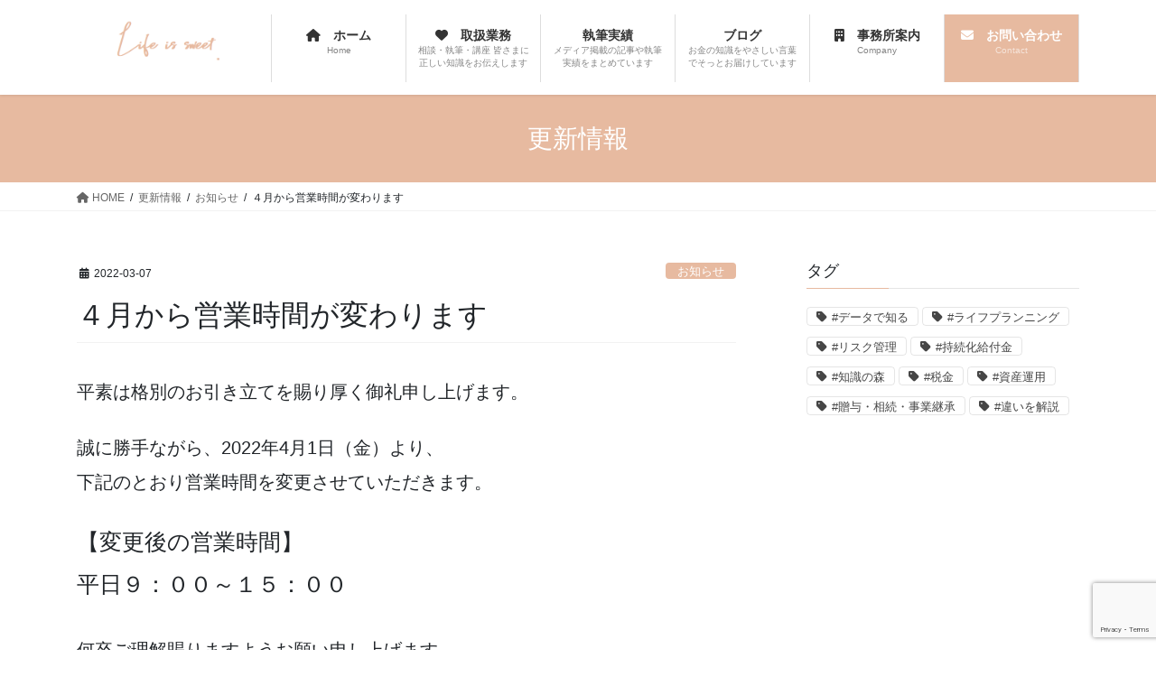

--- FILE ---
content_type: text/html; charset=utf-8
request_url: https://www.google.com/recaptcha/api2/anchor?ar=1&k=6Lder80pAAAAAJJ6SoNn-Il-3gITjkzPubvgrmNs&co=aHR0cHM6Ly80cmVzdDIzNS5jb206NDQz&hl=en&v=PoyoqOPhxBO7pBk68S4YbpHZ&size=invisible&anchor-ms=20000&execute-ms=30000&cb=uk0vpbcidcy5
body_size: 48641
content:
<!DOCTYPE HTML><html dir="ltr" lang="en"><head><meta http-equiv="Content-Type" content="text/html; charset=UTF-8">
<meta http-equiv="X-UA-Compatible" content="IE=edge">
<title>reCAPTCHA</title>
<style type="text/css">
/* cyrillic-ext */
@font-face {
  font-family: 'Roboto';
  font-style: normal;
  font-weight: 400;
  font-stretch: 100%;
  src: url(//fonts.gstatic.com/s/roboto/v48/KFO7CnqEu92Fr1ME7kSn66aGLdTylUAMa3GUBHMdazTgWw.woff2) format('woff2');
  unicode-range: U+0460-052F, U+1C80-1C8A, U+20B4, U+2DE0-2DFF, U+A640-A69F, U+FE2E-FE2F;
}
/* cyrillic */
@font-face {
  font-family: 'Roboto';
  font-style: normal;
  font-weight: 400;
  font-stretch: 100%;
  src: url(//fonts.gstatic.com/s/roboto/v48/KFO7CnqEu92Fr1ME7kSn66aGLdTylUAMa3iUBHMdazTgWw.woff2) format('woff2');
  unicode-range: U+0301, U+0400-045F, U+0490-0491, U+04B0-04B1, U+2116;
}
/* greek-ext */
@font-face {
  font-family: 'Roboto';
  font-style: normal;
  font-weight: 400;
  font-stretch: 100%;
  src: url(//fonts.gstatic.com/s/roboto/v48/KFO7CnqEu92Fr1ME7kSn66aGLdTylUAMa3CUBHMdazTgWw.woff2) format('woff2');
  unicode-range: U+1F00-1FFF;
}
/* greek */
@font-face {
  font-family: 'Roboto';
  font-style: normal;
  font-weight: 400;
  font-stretch: 100%;
  src: url(//fonts.gstatic.com/s/roboto/v48/KFO7CnqEu92Fr1ME7kSn66aGLdTylUAMa3-UBHMdazTgWw.woff2) format('woff2');
  unicode-range: U+0370-0377, U+037A-037F, U+0384-038A, U+038C, U+038E-03A1, U+03A3-03FF;
}
/* math */
@font-face {
  font-family: 'Roboto';
  font-style: normal;
  font-weight: 400;
  font-stretch: 100%;
  src: url(//fonts.gstatic.com/s/roboto/v48/KFO7CnqEu92Fr1ME7kSn66aGLdTylUAMawCUBHMdazTgWw.woff2) format('woff2');
  unicode-range: U+0302-0303, U+0305, U+0307-0308, U+0310, U+0312, U+0315, U+031A, U+0326-0327, U+032C, U+032F-0330, U+0332-0333, U+0338, U+033A, U+0346, U+034D, U+0391-03A1, U+03A3-03A9, U+03B1-03C9, U+03D1, U+03D5-03D6, U+03F0-03F1, U+03F4-03F5, U+2016-2017, U+2034-2038, U+203C, U+2040, U+2043, U+2047, U+2050, U+2057, U+205F, U+2070-2071, U+2074-208E, U+2090-209C, U+20D0-20DC, U+20E1, U+20E5-20EF, U+2100-2112, U+2114-2115, U+2117-2121, U+2123-214F, U+2190, U+2192, U+2194-21AE, U+21B0-21E5, U+21F1-21F2, U+21F4-2211, U+2213-2214, U+2216-22FF, U+2308-230B, U+2310, U+2319, U+231C-2321, U+2336-237A, U+237C, U+2395, U+239B-23B7, U+23D0, U+23DC-23E1, U+2474-2475, U+25AF, U+25B3, U+25B7, U+25BD, U+25C1, U+25CA, U+25CC, U+25FB, U+266D-266F, U+27C0-27FF, U+2900-2AFF, U+2B0E-2B11, U+2B30-2B4C, U+2BFE, U+3030, U+FF5B, U+FF5D, U+1D400-1D7FF, U+1EE00-1EEFF;
}
/* symbols */
@font-face {
  font-family: 'Roboto';
  font-style: normal;
  font-weight: 400;
  font-stretch: 100%;
  src: url(//fonts.gstatic.com/s/roboto/v48/KFO7CnqEu92Fr1ME7kSn66aGLdTylUAMaxKUBHMdazTgWw.woff2) format('woff2');
  unicode-range: U+0001-000C, U+000E-001F, U+007F-009F, U+20DD-20E0, U+20E2-20E4, U+2150-218F, U+2190, U+2192, U+2194-2199, U+21AF, U+21E6-21F0, U+21F3, U+2218-2219, U+2299, U+22C4-22C6, U+2300-243F, U+2440-244A, U+2460-24FF, U+25A0-27BF, U+2800-28FF, U+2921-2922, U+2981, U+29BF, U+29EB, U+2B00-2BFF, U+4DC0-4DFF, U+FFF9-FFFB, U+10140-1018E, U+10190-1019C, U+101A0, U+101D0-101FD, U+102E0-102FB, U+10E60-10E7E, U+1D2C0-1D2D3, U+1D2E0-1D37F, U+1F000-1F0FF, U+1F100-1F1AD, U+1F1E6-1F1FF, U+1F30D-1F30F, U+1F315, U+1F31C, U+1F31E, U+1F320-1F32C, U+1F336, U+1F378, U+1F37D, U+1F382, U+1F393-1F39F, U+1F3A7-1F3A8, U+1F3AC-1F3AF, U+1F3C2, U+1F3C4-1F3C6, U+1F3CA-1F3CE, U+1F3D4-1F3E0, U+1F3ED, U+1F3F1-1F3F3, U+1F3F5-1F3F7, U+1F408, U+1F415, U+1F41F, U+1F426, U+1F43F, U+1F441-1F442, U+1F444, U+1F446-1F449, U+1F44C-1F44E, U+1F453, U+1F46A, U+1F47D, U+1F4A3, U+1F4B0, U+1F4B3, U+1F4B9, U+1F4BB, U+1F4BF, U+1F4C8-1F4CB, U+1F4D6, U+1F4DA, U+1F4DF, U+1F4E3-1F4E6, U+1F4EA-1F4ED, U+1F4F7, U+1F4F9-1F4FB, U+1F4FD-1F4FE, U+1F503, U+1F507-1F50B, U+1F50D, U+1F512-1F513, U+1F53E-1F54A, U+1F54F-1F5FA, U+1F610, U+1F650-1F67F, U+1F687, U+1F68D, U+1F691, U+1F694, U+1F698, U+1F6AD, U+1F6B2, U+1F6B9-1F6BA, U+1F6BC, U+1F6C6-1F6CF, U+1F6D3-1F6D7, U+1F6E0-1F6EA, U+1F6F0-1F6F3, U+1F6F7-1F6FC, U+1F700-1F7FF, U+1F800-1F80B, U+1F810-1F847, U+1F850-1F859, U+1F860-1F887, U+1F890-1F8AD, U+1F8B0-1F8BB, U+1F8C0-1F8C1, U+1F900-1F90B, U+1F93B, U+1F946, U+1F984, U+1F996, U+1F9E9, U+1FA00-1FA6F, U+1FA70-1FA7C, U+1FA80-1FA89, U+1FA8F-1FAC6, U+1FACE-1FADC, U+1FADF-1FAE9, U+1FAF0-1FAF8, U+1FB00-1FBFF;
}
/* vietnamese */
@font-face {
  font-family: 'Roboto';
  font-style: normal;
  font-weight: 400;
  font-stretch: 100%;
  src: url(//fonts.gstatic.com/s/roboto/v48/KFO7CnqEu92Fr1ME7kSn66aGLdTylUAMa3OUBHMdazTgWw.woff2) format('woff2');
  unicode-range: U+0102-0103, U+0110-0111, U+0128-0129, U+0168-0169, U+01A0-01A1, U+01AF-01B0, U+0300-0301, U+0303-0304, U+0308-0309, U+0323, U+0329, U+1EA0-1EF9, U+20AB;
}
/* latin-ext */
@font-face {
  font-family: 'Roboto';
  font-style: normal;
  font-weight: 400;
  font-stretch: 100%;
  src: url(//fonts.gstatic.com/s/roboto/v48/KFO7CnqEu92Fr1ME7kSn66aGLdTylUAMa3KUBHMdazTgWw.woff2) format('woff2');
  unicode-range: U+0100-02BA, U+02BD-02C5, U+02C7-02CC, U+02CE-02D7, U+02DD-02FF, U+0304, U+0308, U+0329, U+1D00-1DBF, U+1E00-1E9F, U+1EF2-1EFF, U+2020, U+20A0-20AB, U+20AD-20C0, U+2113, U+2C60-2C7F, U+A720-A7FF;
}
/* latin */
@font-face {
  font-family: 'Roboto';
  font-style: normal;
  font-weight: 400;
  font-stretch: 100%;
  src: url(//fonts.gstatic.com/s/roboto/v48/KFO7CnqEu92Fr1ME7kSn66aGLdTylUAMa3yUBHMdazQ.woff2) format('woff2');
  unicode-range: U+0000-00FF, U+0131, U+0152-0153, U+02BB-02BC, U+02C6, U+02DA, U+02DC, U+0304, U+0308, U+0329, U+2000-206F, U+20AC, U+2122, U+2191, U+2193, U+2212, U+2215, U+FEFF, U+FFFD;
}
/* cyrillic-ext */
@font-face {
  font-family: 'Roboto';
  font-style: normal;
  font-weight: 500;
  font-stretch: 100%;
  src: url(//fonts.gstatic.com/s/roboto/v48/KFO7CnqEu92Fr1ME7kSn66aGLdTylUAMa3GUBHMdazTgWw.woff2) format('woff2');
  unicode-range: U+0460-052F, U+1C80-1C8A, U+20B4, U+2DE0-2DFF, U+A640-A69F, U+FE2E-FE2F;
}
/* cyrillic */
@font-face {
  font-family: 'Roboto';
  font-style: normal;
  font-weight: 500;
  font-stretch: 100%;
  src: url(//fonts.gstatic.com/s/roboto/v48/KFO7CnqEu92Fr1ME7kSn66aGLdTylUAMa3iUBHMdazTgWw.woff2) format('woff2');
  unicode-range: U+0301, U+0400-045F, U+0490-0491, U+04B0-04B1, U+2116;
}
/* greek-ext */
@font-face {
  font-family: 'Roboto';
  font-style: normal;
  font-weight: 500;
  font-stretch: 100%;
  src: url(//fonts.gstatic.com/s/roboto/v48/KFO7CnqEu92Fr1ME7kSn66aGLdTylUAMa3CUBHMdazTgWw.woff2) format('woff2');
  unicode-range: U+1F00-1FFF;
}
/* greek */
@font-face {
  font-family: 'Roboto';
  font-style: normal;
  font-weight: 500;
  font-stretch: 100%;
  src: url(//fonts.gstatic.com/s/roboto/v48/KFO7CnqEu92Fr1ME7kSn66aGLdTylUAMa3-UBHMdazTgWw.woff2) format('woff2');
  unicode-range: U+0370-0377, U+037A-037F, U+0384-038A, U+038C, U+038E-03A1, U+03A3-03FF;
}
/* math */
@font-face {
  font-family: 'Roboto';
  font-style: normal;
  font-weight: 500;
  font-stretch: 100%;
  src: url(//fonts.gstatic.com/s/roboto/v48/KFO7CnqEu92Fr1ME7kSn66aGLdTylUAMawCUBHMdazTgWw.woff2) format('woff2');
  unicode-range: U+0302-0303, U+0305, U+0307-0308, U+0310, U+0312, U+0315, U+031A, U+0326-0327, U+032C, U+032F-0330, U+0332-0333, U+0338, U+033A, U+0346, U+034D, U+0391-03A1, U+03A3-03A9, U+03B1-03C9, U+03D1, U+03D5-03D6, U+03F0-03F1, U+03F4-03F5, U+2016-2017, U+2034-2038, U+203C, U+2040, U+2043, U+2047, U+2050, U+2057, U+205F, U+2070-2071, U+2074-208E, U+2090-209C, U+20D0-20DC, U+20E1, U+20E5-20EF, U+2100-2112, U+2114-2115, U+2117-2121, U+2123-214F, U+2190, U+2192, U+2194-21AE, U+21B0-21E5, U+21F1-21F2, U+21F4-2211, U+2213-2214, U+2216-22FF, U+2308-230B, U+2310, U+2319, U+231C-2321, U+2336-237A, U+237C, U+2395, U+239B-23B7, U+23D0, U+23DC-23E1, U+2474-2475, U+25AF, U+25B3, U+25B7, U+25BD, U+25C1, U+25CA, U+25CC, U+25FB, U+266D-266F, U+27C0-27FF, U+2900-2AFF, U+2B0E-2B11, U+2B30-2B4C, U+2BFE, U+3030, U+FF5B, U+FF5D, U+1D400-1D7FF, U+1EE00-1EEFF;
}
/* symbols */
@font-face {
  font-family: 'Roboto';
  font-style: normal;
  font-weight: 500;
  font-stretch: 100%;
  src: url(//fonts.gstatic.com/s/roboto/v48/KFO7CnqEu92Fr1ME7kSn66aGLdTylUAMaxKUBHMdazTgWw.woff2) format('woff2');
  unicode-range: U+0001-000C, U+000E-001F, U+007F-009F, U+20DD-20E0, U+20E2-20E4, U+2150-218F, U+2190, U+2192, U+2194-2199, U+21AF, U+21E6-21F0, U+21F3, U+2218-2219, U+2299, U+22C4-22C6, U+2300-243F, U+2440-244A, U+2460-24FF, U+25A0-27BF, U+2800-28FF, U+2921-2922, U+2981, U+29BF, U+29EB, U+2B00-2BFF, U+4DC0-4DFF, U+FFF9-FFFB, U+10140-1018E, U+10190-1019C, U+101A0, U+101D0-101FD, U+102E0-102FB, U+10E60-10E7E, U+1D2C0-1D2D3, U+1D2E0-1D37F, U+1F000-1F0FF, U+1F100-1F1AD, U+1F1E6-1F1FF, U+1F30D-1F30F, U+1F315, U+1F31C, U+1F31E, U+1F320-1F32C, U+1F336, U+1F378, U+1F37D, U+1F382, U+1F393-1F39F, U+1F3A7-1F3A8, U+1F3AC-1F3AF, U+1F3C2, U+1F3C4-1F3C6, U+1F3CA-1F3CE, U+1F3D4-1F3E0, U+1F3ED, U+1F3F1-1F3F3, U+1F3F5-1F3F7, U+1F408, U+1F415, U+1F41F, U+1F426, U+1F43F, U+1F441-1F442, U+1F444, U+1F446-1F449, U+1F44C-1F44E, U+1F453, U+1F46A, U+1F47D, U+1F4A3, U+1F4B0, U+1F4B3, U+1F4B9, U+1F4BB, U+1F4BF, U+1F4C8-1F4CB, U+1F4D6, U+1F4DA, U+1F4DF, U+1F4E3-1F4E6, U+1F4EA-1F4ED, U+1F4F7, U+1F4F9-1F4FB, U+1F4FD-1F4FE, U+1F503, U+1F507-1F50B, U+1F50D, U+1F512-1F513, U+1F53E-1F54A, U+1F54F-1F5FA, U+1F610, U+1F650-1F67F, U+1F687, U+1F68D, U+1F691, U+1F694, U+1F698, U+1F6AD, U+1F6B2, U+1F6B9-1F6BA, U+1F6BC, U+1F6C6-1F6CF, U+1F6D3-1F6D7, U+1F6E0-1F6EA, U+1F6F0-1F6F3, U+1F6F7-1F6FC, U+1F700-1F7FF, U+1F800-1F80B, U+1F810-1F847, U+1F850-1F859, U+1F860-1F887, U+1F890-1F8AD, U+1F8B0-1F8BB, U+1F8C0-1F8C1, U+1F900-1F90B, U+1F93B, U+1F946, U+1F984, U+1F996, U+1F9E9, U+1FA00-1FA6F, U+1FA70-1FA7C, U+1FA80-1FA89, U+1FA8F-1FAC6, U+1FACE-1FADC, U+1FADF-1FAE9, U+1FAF0-1FAF8, U+1FB00-1FBFF;
}
/* vietnamese */
@font-face {
  font-family: 'Roboto';
  font-style: normal;
  font-weight: 500;
  font-stretch: 100%;
  src: url(//fonts.gstatic.com/s/roboto/v48/KFO7CnqEu92Fr1ME7kSn66aGLdTylUAMa3OUBHMdazTgWw.woff2) format('woff2');
  unicode-range: U+0102-0103, U+0110-0111, U+0128-0129, U+0168-0169, U+01A0-01A1, U+01AF-01B0, U+0300-0301, U+0303-0304, U+0308-0309, U+0323, U+0329, U+1EA0-1EF9, U+20AB;
}
/* latin-ext */
@font-face {
  font-family: 'Roboto';
  font-style: normal;
  font-weight: 500;
  font-stretch: 100%;
  src: url(//fonts.gstatic.com/s/roboto/v48/KFO7CnqEu92Fr1ME7kSn66aGLdTylUAMa3KUBHMdazTgWw.woff2) format('woff2');
  unicode-range: U+0100-02BA, U+02BD-02C5, U+02C7-02CC, U+02CE-02D7, U+02DD-02FF, U+0304, U+0308, U+0329, U+1D00-1DBF, U+1E00-1E9F, U+1EF2-1EFF, U+2020, U+20A0-20AB, U+20AD-20C0, U+2113, U+2C60-2C7F, U+A720-A7FF;
}
/* latin */
@font-face {
  font-family: 'Roboto';
  font-style: normal;
  font-weight: 500;
  font-stretch: 100%;
  src: url(//fonts.gstatic.com/s/roboto/v48/KFO7CnqEu92Fr1ME7kSn66aGLdTylUAMa3yUBHMdazQ.woff2) format('woff2');
  unicode-range: U+0000-00FF, U+0131, U+0152-0153, U+02BB-02BC, U+02C6, U+02DA, U+02DC, U+0304, U+0308, U+0329, U+2000-206F, U+20AC, U+2122, U+2191, U+2193, U+2212, U+2215, U+FEFF, U+FFFD;
}
/* cyrillic-ext */
@font-face {
  font-family: 'Roboto';
  font-style: normal;
  font-weight: 900;
  font-stretch: 100%;
  src: url(//fonts.gstatic.com/s/roboto/v48/KFO7CnqEu92Fr1ME7kSn66aGLdTylUAMa3GUBHMdazTgWw.woff2) format('woff2');
  unicode-range: U+0460-052F, U+1C80-1C8A, U+20B4, U+2DE0-2DFF, U+A640-A69F, U+FE2E-FE2F;
}
/* cyrillic */
@font-face {
  font-family: 'Roboto';
  font-style: normal;
  font-weight: 900;
  font-stretch: 100%;
  src: url(//fonts.gstatic.com/s/roboto/v48/KFO7CnqEu92Fr1ME7kSn66aGLdTylUAMa3iUBHMdazTgWw.woff2) format('woff2');
  unicode-range: U+0301, U+0400-045F, U+0490-0491, U+04B0-04B1, U+2116;
}
/* greek-ext */
@font-face {
  font-family: 'Roboto';
  font-style: normal;
  font-weight: 900;
  font-stretch: 100%;
  src: url(//fonts.gstatic.com/s/roboto/v48/KFO7CnqEu92Fr1ME7kSn66aGLdTylUAMa3CUBHMdazTgWw.woff2) format('woff2');
  unicode-range: U+1F00-1FFF;
}
/* greek */
@font-face {
  font-family: 'Roboto';
  font-style: normal;
  font-weight: 900;
  font-stretch: 100%;
  src: url(//fonts.gstatic.com/s/roboto/v48/KFO7CnqEu92Fr1ME7kSn66aGLdTylUAMa3-UBHMdazTgWw.woff2) format('woff2');
  unicode-range: U+0370-0377, U+037A-037F, U+0384-038A, U+038C, U+038E-03A1, U+03A3-03FF;
}
/* math */
@font-face {
  font-family: 'Roboto';
  font-style: normal;
  font-weight: 900;
  font-stretch: 100%;
  src: url(//fonts.gstatic.com/s/roboto/v48/KFO7CnqEu92Fr1ME7kSn66aGLdTylUAMawCUBHMdazTgWw.woff2) format('woff2');
  unicode-range: U+0302-0303, U+0305, U+0307-0308, U+0310, U+0312, U+0315, U+031A, U+0326-0327, U+032C, U+032F-0330, U+0332-0333, U+0338, U+033A, U+0346, U+034D, U+0391-03A1, U+03A3-03A9, U+03B1-03C9, U+03D1, U+03D5-03D6, U+03F0-03F1, U+03F4-03F5, U+2016-2017, U+2034-2038, U+203C, U+2040, U+2043, U+2047, U+2050, U+2057, U+205F, U+2070-2071, U+2074-208E, U+2090-209C, U+20D0-20DC, U+20E1, U+20E5-20EF, U+2100-2112, U+2114-2115, U+2117-2121, U+2123-214F, U+2190, U+2192, U+2194-21AE, U+21B0-21E5, U+21F1-21F2, U+21F4-2211, U+2213-2214, U+2216-22FF, U+2308-230B, U+2310, U+2319, U+231C-2321, U+2336-237A, U+237C, U+2395, U+239B-23B7, U+23D0, U+23DC-23E1, U+2474-2475, U+25AF, U+25B3, U+25B7, U+25BD, U+25C1, U+25CA, U+25CC, U+25FB, U+266D-266F, U+27C0-27FF, U+2900-2AFF, U+2B0E-2B11, U+2B30-2B4C, U+2BFE, U+3030, U+FF5B, U+FF5D, U+1D400-1D7FF, U+1EE00-1EEFF;
}
/* symbols */
@font-face {
  font-family: 'Roboto';
  font-style: normal;
  font-weight: 900;
  font-stretch: 100%;
  src: url(//fonts.gstatic.com/s/roboto/v48/KFO7CnqEu92Fr1ME7kSn66aGLdTylUAMaxKUBHMdazTgWw.woff2) format('woff2');
  unicode-range: U+0001-000C, U+000E-001F, U+007F-009F, U+20DD-20E0, U+20E2-20E4, U+2150-218F, U+2190, U+2192, U+2194-2199, U+21AF, U+21E6-21F0, U+21F3, U+2218-2219, U+2299, U+22C4-22C6, U+2300-243F, U+2440-244A, U+2460-24FF, U+25A0-27BF, U+2800-28FF, U+2921-2922, U+2981, U+29BF, U+29EB, U+2B00-2BFF, U+4DC0-4DFF, U+FFF9-FFFB, U+10140-1018E, U+10190-1019C, U+101A0, U+101D0-101FD, U+102E0-102FB, U+10E60-10E7E, U+1D2C0-1D2D3, U+1D2E0-1D37F, U+1F000-1F0FF, U+1F100-1F1AD, U+1F1E6-1F1FF, U+1F30D-1F30F, U+1F315, U+1F31C, U+1F31E, U+1F320-1F32C, U+1F336, U+1F378, U+1F37D, U+1F382, U+1F393-1F39F, U+1F3A7-1F3A8, U+1F3AC-1F3AF, U+1F3C2, U+1F3C4-1F3C6, U+1F3CA-1F3CE, U+1F3D4-1F3E0, U+1F3ED, U+1F3F1-1F3F3, U+1F3F5-1F3F7, U+1F408, U+1F415, U+1F41F, U+1F426, U+1F43F, U+1F441-1F442, U+1F444, U+1F446-1F449, U+1F44C-1F44E, U+1F453, U+1F46A, U+1F47D, U+1F4A3, U+1F4B0, U+1F4B3, U+1F4B9, U+1F4BB, U+1F4BF, U+1F4C8-1F4CB, U+1F4D6, U+1F4DA, U+1F4DF, U+1F4E3-1F4E6, U+1F4EA-1F4ED, U+1F4F7, U+1F4F9-1F4FB, U+1F4FD-1F4FE, U+1F503, U+1F507-1F50B, U+1F50D, U+1F512-1F513, U+1F53E-1F54A, U+1F54F-1F5FA, U+1F610, U+1F650-1F67F, U+1F687, U+1F68D, U+1F691, U+1F694, U+1F698, U+1F6AD, U+1F6B2, U+1F6B9-1F6BA, U+1F6BC, U+1F6C6-1F6CF, U+1F6D3-1F6D7, U+1F6E0-1F6EA, U+1F6F0-1F6F3, U+1F6F7-1F6FC, U+1F700-1F7FF, U+1F800-1F80B, U+1F810-1F847, U+1F850-1F859, U+1F860-1F887, U+1F890-1F8AD, U+1F8B0-1F8BB, U+1F8C0-1F8C1, U+1F900-1F90B, U+1F93B, U+1F946, U+1F984, U+1F996, U+1F9E9, U+1FA00-1FA6F, U+1FA70-1FA7C, U+1FA80-1FA89, U+1FA8F-1FAC6, U+1FACE-1FADC, U+1FADF-1FAE9, U+1FAF0-1FAF8, U+1FB00-1FBFF;
}
/* vietnamese */
@font-face {
  font-family: 'Roboto';
  font-style: normal;
  font-weight: 900;
  font-stretch: 100%;
  src: url(//fonts.gstatic.com/s/roboto/v48/KFO7CnqEu92Fr1ME7kSn66aGLdTylUAMa3OUBHMdazTgWw.woff2) format('woff2');
  unicode-range: U+0102-0103, U+0110-0111, U+0128-0129, U+0168-0169, U+01A0-01A1, U+01AF-01B0, U+0300-0301, U+0303-0304, U+0308-0309, U+0323, U+0329, U+1EA0-1EF9, U+20AB;
}
/* latin-ext */
@font-face {
  font-family: 'Roboto';
  font-style: normal;
  font-weight: 900;
  font-stretch: 100%;
  src: url(//fonts.gstatic.com/s/roboto/v48/KFO7CnqEu92Fr1ME7kSn66aGLdTylUAMa3KUBHMdazTgWw.woff2) format('woff2');
  unicode-range: U+0100-02BA, U+02BD-02C5, U+02C7-02CC, U+02CE-02D7, U+02DD-02FF, U+0304, U+0308, U+0329, U+1D00-1DBF, U+1E00-1E9F, U+1EF2-1EFF, U+2020, U+20A0-20AB, U+20AD-20C0, U+2113, U+2C60-2C7F, U+A720-A7FF;
}
/* latin */
@font-face {
  font-family: 'Roboto';
  font-style: normal;
  font-weight: 900;
  font-stretch: 100%;
  src: url(//fonts.gstatic.com/s/roboto/v48/KFO7CnqEu92Fr1ME7kSn66aGLdTylUAMa3yUBHMdazQ.woff2) format('woff2');
  unicode-range: U+0000-00FF, U+0131, U+0152-0153, U+02BB-02BC, U+02C6, U+02DA, U+02DC, U+0304, U+0308, U+0329, U+2000-206F, U+20AC, U+2122, U+2191, U+2193, U+2212, U+2215, U+FEFF, U+FFFD;
}

</style>
<link rel="stylesheet" type="text/css" href="https://www.gstatic.com/recaptcha/releases/PoyoqOPhxBO7pBk68S4YbpHZ/styles__ltr.css">
<script nonce="T8G-d5Y_JQnVcFgrNE57Tw" type="text/javascript">window['__recaptcha_api'] = 'https://www.google.com/recaptcha/api2/';</script>
<script type="text/javascript" src="https://www.gstatic.com/recaptcha/releases/PoyoqOPhxBO7pBk68S4YbpHZ/recaptcha__en.js" nonce="T8G-d5Y_JQnVcFgrNE57Tw">
      
    </script></head>
<body><div id="rc-anchor-alert" class="rc-anchor-alert"></div>
<input type="hidden" id="recaptcha-token" value="[base64]">
<script type="text/javascript" nonce="T8G-d5Y_JQnVcFgrNE57Tw">
      recaptcha.anchor.Main.init("[\x22ainput\x22,[\x22bgdata\x22,\x22\x22,\[base64]/[base64]/MjU1Ong/[base64]/[base64]/[base64]/[base64]/[base64]/[base64]/[base64]/[base64]/[base64]/[base64]/[base64]/[base64]/[base64]/[base64]/[base64]\\u003d\x22,\[base64]\\u003d\x22,\x22M3RqD8KUw4XDv8KWwoc5w77DocOhZsO8w7tVwrgGfyrDscK1w5gOezNjwr9mKRbCkwrCugnCvT1Kw7QfUMKxwq3DsxRWwq9hN2DDoSzCicK/[base64]/JsKLw4zCi8KKKE4Rc11VNMOOd0jDlsOTAH7Ck2ETRMKIwo3DjMOFw65ta8K4A8K7wrEOw7w3ZTTCqsOiw7rCnMK8Uxodw7oNw47ChcKUSMKeJcOlXsK/IsKbFUIQwrUTcWY3BzDCikxcw6jDtylwwotzGwJOcsOOOsKgwqIhIsKiFBEawp81YcOnw7k1ZsOhw4dRw48ZFj7Dp8Oqw6xlP8Kdw7RvTcOobyXCk3XCnnPClDXCgDPCnwdfbMOzUcO2w5MJGzwgEMK3wpzCqTg/Z8Ktw6tME8KpOcOhwoAzwrMQwroYw4nDiXDCu8OzWcKMDMO4OxvDqsKlwpxDHGLDpVp6w4Nsw6bDon8Xw7wnT0NAc03Cui4LC8KpAMKgw6ZQTcO7w7HCksO8wponAwjCuMKcw6/[base64]/wp/CowTDpD7CusO4eUNtwp4NwpZlZ8KsejzCssOOw77CvDvCp0pew5nDjknDug7CgRVrwovDr8Oowqwsw6kFW8KIKGrCusKqAMOhwqzDgwkQwrLDisKBAQk2RMOhBnYNQMOgX3XDl8Kjw6HDrGtoDwoOw4/CqsOZw4RQwrPDnlrCjSh/w7zChzNQwrgEZiUlXVXCk8K/w5vChcKuw7IMNjHCpx5QwolhAsKLc8K1wqHCkBQFegDCi27DkncJw6kOw5nDqCtwYntRFsKKw4pMw71SwrIYw4TDhyDCrTPCvMKKwq/Dizg/ZsKjwpHDjxkSbMO7w47Dl8Ktw6vDolzCu1NUbcOfFcKnNMKLw4fDn8KhJRl4woTCjMO/[base64]/[base64]/Duk/DsgZIwpZMw4hGwrpPHcKwwp7DmsO+N8KAwpPCshjDuMK2XMOuwrjCmcOew4DCr8Kbw7wIwrgQw70ibCbCsg3DmTAlbcKIdMKofMK5w6vDtF15w5Z9eQ/CkzBZw4kTKFTCm8KBwojDlsODwrfDhRNQwrrCksOPCMOIw5ZQw7ETLMK+w5UuH8Kpwp/Dv2zCk8KWw5fCgwEvHMKKwodVNy3DnsKIB1nDh8OQFWpwa3rDqnnCqmxIw7UcUcKhcMOGw5/CucKjA0fDmMKXwozDoMKSw6Fww5sEacOIwpLCgsKawpvDnlbClcKSAD9+T2/DssK/wqNmIRwXwoHDnHp4W8KMw7AMXMKAR07Csx/Ci2LDkGUHFRbDi8O7wqdqE8O4HGDCm8KxTkBuwr/CpcKkwonDrDzCmF5swpwuV8KgZ8OEFmJNwrHCpVnCm8KHFn3DuWt8wqrDvcK7woELJcK8UlnCjcKUem/CrUt5eMO8YsKzwr3Dl8K7TsK+N8OtL15swqDCusK/woHDq8KqIyjDhsOew6lzY8Kzw4fDssKxw4pwSQ3CkMK+UT03XSPDpMOtw6jDlcKaYEAEZsOrMMOvwqUtwqgzXFPDgMODwrUswpDCvVrDmEjDm8K0ZsKxSjY5LcO+wo5XwqPDtgjDucOTeMOlXx/[base64]/wqNow6w4VMOmwod3bw7CojZww5MBbcOHV1/[base64]/CgiYdwo/CkQHDi8K/w4bDu8OkFsO0woLDhsK8TAIYFMKfw7zCpGdcw7XDgkPDjcKZBEHDrBdrb286w6/DrErCksKbw4LDkmxfwoklw4lRwog4fmPDjgzDpsK0wpHCqMK2G8KdH35EO2vDpsK5Pz/[base64]/[base64]/[base64]/DnsKzwo/[base64]/DmWrDvlvDuBDDiSnCnmHDoyMobG/DpCQcShVeKcK8ZzDDk8OhwoLDvsKAwrwUw4Iaw5zDhmPCpFtZRMKJHBUSeCPDlMO6TzPDoMOOwr/DgDBFB3HCgMK3w7liVMKCw5opwogqOMOCTQk5EsOyw6hNY1V/[base64]/RsKJA8K8dMOwUiAuwrZDwp/Ch8KjP8K+ZsOFwrNiAsOuwokaw4fCiMOqwqRRw6k/[base64]/DlgUJYsKyDcKOwobCiRATw5kUwp7Csxs7UsO+woDDnMOTw4rCucOmw61/IcOswoM1w7XClBxGYF15DcKMwo3DmsOSwq7CtMO0GFsrVlFiKMKTwopLw6pkwp/DvsOPw73CqE5uw69GwqTDisOsw6fCpcKzABkTwqYaExoUwpfDmxVrwoF8w4XDh8KXw7pIFU8aUMOaw5R9wpg2SR5VecO6w7caYAd6ZgXCoFrDjR8dw7XCh0bDvsO8J3pJT8K3wqvChADCsAEoLzDDjMOgwrkSwqEQGcK1w5rDmMKrwofDicOqwrTCr8KPMMO/wq7CiijCj8KIwrMBJMKrJUpFwqPClMOWw47ChR7Do1pTw7jDim0ww5B/w4nCusONHgnCu8Olw5JTwpfCnjY2XBPCtGbDucK2w5fCp8KQPsKPw5FINMODw4DCj8OfADvDuEzCr0J5wo/DkS7DpcKmCBUYIV3CocOnQsKyUC3CsArDu8ODwrMXwo3Chi3DpTFYw7/Dk0rCkjbChMOvWMKKwoLDunoKYkHDiW5HIsONYsOvTlkpIFbDgU4RTGXCjSUOw7BqwoHCg8OpdMOVwrzDmcOZwrLClnt1CsKkZjTCsTokwoXCnsKodyA2XMKfwqsYw6koEQ/Dn8K4V8Kva03CvE7DnMKHw5oNFU8nWk9AwoNHwod2wp7CnsKKw4DClh3CugJTF8K5w4c4IBfCssO0wq19KSV1wrUObcKGSQnCtltsw5zDsi/CgmcmJFIMG2HDtQktwrPDi8OpPDRIOMKHw7hzRMK4w6HDpk8nHGASTMOGTcKowo3DmMOkwooUw4XDtCTDo8Kfw44Vwo4swqgJHnfDm2xxw4/Cjm7CmMOVUcKdw5gxw5HCnMOAf8O+fcO9wqN+fhbCmSZVecKEfsOEQ8KswrZfEnHCu8OfTsK/w7fDmMOYw5MLCQF5w6HCs8KbZsOBwqwqa3rDgBnCpcOxAMO+G0stwrrDvMOsw5tjdsO1wpsfL8Ovw4sQA8Kmw59WTMKuZjYXw6lFw4vCvcK9woLCh8KUbsOYwp/DnVpaw77DlHvCusKRc8KILsOHw40ACcK/WMKqw5gGd8OFw4bDmcKkW0QCw6pUFsOUwoBlwo54wpTDtzrCgjTCicKNwrHCmMKrwpjCgwTCusKdw7XCrcOLNMO4f0ZfPAhDMV/DlnwBw6vCrV7Du8OMPi1VdMKRegTDuhXCvTnDtsOzGsKsXT/DnMKRSzLCmsOdDsOdSRvCtUTDhgfDtx9EXMKiwrVWw43CtMKQw4/ConvCqnRoPhhTGXAGaMKjBgdkw4/[base64]/CsBoIIDBIwo5uO8KVwrwfw67DojzDvlDDulRgCRTCqMKKw5vDncOsWjbDglHCmn7CuwvCksK1YMKpC8O2wqhXCsKfwpN1cMK3wqA2a8Ouw69tU2xdWGfCssK7MTbCijvDj0LDgQ/DkGtqD8KkahJXw6HDtsKpw6lCwphXNsOWTi7DtQLDisKtw5BDR1vCg8Omw61iXMKAwrDCtcKLZsOuw5bClExuw4nDuEtVf8Otwr3CvcKJHcORK8KOw6ocSsOewoNVWMK/w6HDpRjDgsKZbwnDo8KudMOObMOpwpTCosOhVA7DncK+wpDCt8OUXcKWwovDmcKfw7VrwpZgPRkjwphjZkFtbyHChCLDssKpMsOAZcOcw7A9PMOLLMKhw78Owp/[base64]/w78mf8K/[base64]/DsMO5wqMzOsO4wr3DkQdawqDCm2LDuCfDs8KBw7wHwo0KZEddwq5POsKfwo8teSTCtTXCvWZaw7lawq0+DlTDoS7DicK7wqVNNMO0wr/CoMOnWyotw4h9cjMGw48yFMKpw7tAwqxPwp4PVsKqBMKtwpZhdSJrV3LDqB5qKU/DlMKaCcKfHcOSEcOYJ2wJw543JyDDnlzCssO+wrzDqsO4wqxvHgvDtsK6Cn3DnwRoPEFcPMKPQ8OJcsKCwonCpHzDnMKDwoPDmUAHSxx/w47DisK/M8OdTcK7w7wZwojCnMKLdMKzwrQnwpHDhDEfHhdMw4TDtmEpOsOfw5knwoDDrMO/dDNyPMKAAy7Crm7DrcOvBMKlIRvDo8OzwqbDhgXCmsO7bkgawqkoHhXCqCQEwrBPeMKVw5dbIcODcQfCmmVAw7cEw6nDmmxuwpltJ8Odd1jCuBXCkF1VOxFRwrdzwq3Cuk9hwp9Aw6RlQCjCqsOQQMO8wp/Clm4vaxh3MBjDvcOzwqzDisKZw7JfYcO6TDFywo/CkiJyw4PCq8KPBCnCvsKaw5AfLHPDrxpZw5QUwoTClHYzTcOfTGlHw5UAAsKiwr8mw5sda8Oaa8KrwrI9K1TDv13CkcOWGcKaFsOQbsK5w67Dk8O1wp4CwoDDqxtTwq7Dly/CtTVGw4UOcsKdXzHDncOmw4HDl8KsOcKlEsONHHkjwrV/wo4OUMOWw6HDqjbDqn1BbcKWOMKww7HDq8Ozwq/CjsOZwrDDrMKqX8OMZCAoEMK9LmHDtMOIw7NRdA4OEFvDqsK2w53Dvwsew75hw41Uex3CgMOuw57CpMKCwqZNGMKZwq/Chl/DvcKxSRJWw4fDvWwERMOow6AVwqIkW8KldiJFTVFvw65iwp3Cgj8Lw5TCjsKjJUnDvcKLwoTDkMOdwobCv8Kbwq1GwoZdw7XDjG5ew6/[base64]/CkUvDrsOKGcKaw4FWwpHDv8OQFMOFIhwZCMKRfS9rf8OGZcKSb8OcbMKBwq3DtXPChcKtw4LChDzCugRdbB3CsSoLwql1w6YiwoXCogLDqBjDg8KWDsOsw7tlwojDi8KRw6HDil9CU8KRPsKAw7DCp8OdKB9mP3rCj2orwpjDuWcMw4/CjU/DunVTw54vJ2nCucOXwqYFw5PDqGVMPMKCNsKIA8OkbgNCMsKWcMOcw4w1WRzCk33ClMKEGnxJP11XwoECP8Kzw7l7w7DCsmdbw4/[base64]/DvMOkX8O/w7XCi8OaD2wKO8K0wp4xb8OjUHUfPcOMw4TChcOkw5HCjcK9bsK5w54KQsK6wq/CrUnDjsOkPTTDgxAjw7h4wrnDrcK9wrp8UDjCqMO/[base64]/wq0Bw7bCgcKGw5NFX8KEAMOVQsOMw5pyw49zw6pzw6rCrA09w7XCj8Kkw6lHD8K0NC3Ch8KcTT3CqnbDisOpw5rDsXYKwrPCucKGSsO0P8KHwr93FSd/w47DncO1wpAEalPDhMKowpDCnn0iw7/DqMO7b1LDqsO7UzTCqMO1GTjCqE5DwrjCtDzDqmpOwr5+asKrb2VdwpvCosKpw7fDsMKIw4nDpWNQG8Kew5/[base64]/CvDDDvmjDjHxQYRTCpU8ObiQIw6N3VcOMAyEbWCbDkMONw69Ww6Iew7jCvRvDlEjDosK8wrbCkcKGwpE1KMOYTsO/DW16DsKaw6rCtn1iN1HDmcKmfgLCosOSwpRzw7rCik/[base64]/DtMOMw7/[base64]/CncOMEcK/[base64]/[base64]/wqvCo13CmTTDoULCqigCZcOoMMODwpUlw4XDjAlvwqXCrsKUwoTCjSXCvy9FPxDCu8Ojw7gANX5OFsKew4PDpCLDqgRaeR/DisKtw7TCscO8b8O6w5LClxINw5BwSX8xBVzDgMO1b8OdwroFw5PCiRHDukjDqEROR8Ktb0wPS3ZEU8K6C8Oyw4/CoyDCjMK5w45ewoDDrRLDicOZe8OUAcOQBFluVHwuw5A1UHzCksO1fDcrw4bDhyxGSsOdJU/[base64]/Dm8Kfw5LDpcKrw7Zpwo/CoMOIXMOwF8Kuw5dKwogswo8nLEbDu8OJb8OPw7QRw79CwoY/DG9Ewo0Zw6FJVMOjHB8dw6rDn8Oywq/DpMKVS1/DqzPCtAnDpXHChcOTNsOyOyDDv8OkP8Ocw6lWMH3DmFzDnkTCsCI2w7PCuXMXw6jCsMKcwqIHwqJdKnXDlsK4wqN6Al4KUcK2wpXDk8OdP8OTI8OuwoU+DsKMw4vDqsK3URIowpjDsztRTk51w6nClMKWIcOpakrDlhFNw58QfEvDuMOZw4F2JmNfKsOAwqw/QMOQIsKqwpdFw5p7QWTCpQ9fw5/[base64]/[base64]/DRPDomjCncOqw7TDj1ZYNMKBw4LDtjRINHbDkTZOwrEXV8OUw4FSAVHDqcOwCxkvw4J5cMO2w5bDisOJLMKxSsK1wqPDvcKlFihFwqk/UcKQbMKDwpfDmnDDs8OEw4vCsQUwVsOfDjbCiywywqxBWXB7wrXCiEhpw7/CuMOww6gKQsKxw77DrMOlAMOTw57CisOBwpzCpRzCjFByF2LDgMKsJW9SwoDCusK0wpxEw6XDjMO/wqvCiRR/U34wwr40woLDnywnw41jw4Y0w7PDqcOeRMKefMOLwrnCmMKhwrDCiFJiw7zCjsOwVSgHL8KZCADDohHCpSvCiMKQcsKgw5nCh8OSDk/CgsKJw6g/[base64]/[base64]/Y8KHw718w5o1CcO5Uyg2AU3CmmrDiMOPwqXDg19bw43CulvDrsKYBmfCosOWE8Kkw7Q3An3Cp1QTalXDt8KBR8KNwpxjwr92KSVQwo/CusKBKsKNwphGwqXCocKlXMOMfQ4Vw70JQMKIw7/ChzHCocO+PsKRWlfDuWRQMcOEwoAww7rDmMOGdWVCMHBkwrp/w6orN8K3w503wpbDkE13wrnClQA/wqLCqDd2ccOVw6bDqcKlw5nDgABlWGjCl8OcCmpycsKiAAXClHbCpcOhfnTCsQAgPh7DkyPCiMOHwpjDksOAMk7CoToxwqDCoyESwo7Cj8O4w7Fjw6bCow1sZ0nDpcOgw44oCMOjwr/[base64]/DhMKqGQjDnsOBw4PDqxPDqAJIwo3CpiUqwqPDvwbDusOXw5ZgwrrClcOcw5V6w5lTwodrw4kfEcKYMsOYEm/Dt8KZGXgGIsKBw4AzwrDDgGnCiUN9w73CnMKqwot/NcO6dHPDk8OjL8ODWzbCrHvDuMKUSDtsGyHDs8OybXTCtsO5wozDnQrCjTvDj8KWwrdpCCQNC8KaR1NAw6oLw7xuXMKrw5VbSF7Du8ObwpXDlcKieMOGwqkQdirCo2nCncKaesO6w5zDncKAwrPCq8OQwozCv3NIwp8Dfj7DhxtKX2zDkD/CksKlw4TDqTIawpxqw4Egw4URbcKPbMKIBhXDicKrw7V/[base64]/FcOhT8KJw7TCt0ImcyPCgsOQwo0tw74EfmTCuhwkXhBdw5BxKUdEw5UTw4/DgMONwoJlYcKJw7tuA1kMc3bDscKlcsOQB8OoUAU0wp0HCsOOZW9Iw7s0w4wEwrfCvMOKw4dxdS/CusOVw6/DmANQCXJdbcKTGWTDucOfw59lY8KUVUsQGMOdYcOHwp8dDn07dMOzWX7DlCnCiMKiw63Cl8O5PsONw4MXw5/DmMOEHAfCm8K1a8O6RgAPTMOjDjLCiAghwqrDpTLDiyHCsA3DnGXDkkQLw77DkU/CjcKkIjU/[base64]/[base64]/ChcKwWsOnLwzCgy01w6nCjsOew5vDgcKyw5wXT8OHCDrCoMOZw7k2w7fDkR/[base64]/DgWjCl2jChwTDpVEqwqLDrsO9wqksJMKzw5DChsKfwrsEXcK1woDCpsK5S8OEU8Ogw7NlRCtZw4jClUbDl8OOUsOfw4RQwppQHMOgTcODwq1jw4ErSSzDrRNqw67CvQEKw6MwPCHDmMKuw4HCpwLCjBFDW8OKUg/CpcOGwrnCjsO2woDCoUIVPsKEwp9tXhLCkMOAwrQsHTQLw6jCv8KODsONw69WTCjCt8Kawolhw6prbMKtw5jDicOywpTDh8OHWF/Dl3hyFHLCgWltVTg3JcOLw6cHQsKgb8KvE8OIwoEsf8Kbwro0PMOHQsKJbgUSw6PCi8KraMOGUz8HHsOtZcOFwojClhE/Yg1Ew45YwpXCr8K4w5omFcKbK8Oaw6k/w6jCk8OXw4ZTasOPeMOkD2nCucK4w7MYw5VMNWBff8K/wrpmwoYqwptTRsKvwpkxwrBjK8O7B8OWw7sCwpDCsXfCq8K3w67DqMKoOEw/T8OfQhvCkcK6wopBwrnCosOtN8Knwq7Cq8OLwrsNFcKKw5QIWjrDsREKZMKxw6fDnsOzw5kZXnrDrgvDmcOfQ3LDiyx4ZsOUI2vDr8OjUsOSM8OewoRiOcOZw7HCp8O0wp/DgCVvL1TDjSswwq1Pwp48HcKxwqHClMO1w6Jlw4zDpi9HwpjCq8KdwpjDjHUjwoxXwrpTO8KnwpTDoxrCggDDmcO/QMOJw4nCssKYVcOMw7LCpcKnwr1jw4ISdlzDisOeFnluw5PDjMOvwq/Ct8KkwpdYw7LCg8OcwopUw7zCssK/[base64]/Dn8OGesO/w7EyGcOHJm3Dh8KUwprCkQLCocKAw7XCjcO1DsO+cjJzYcKvHX4XwolOwoDCoElXw5NAw6E4HRbDs8KowqNCEcKow4/[base64]/ZMKURsOUBcKlwprCkMOQcE14w6Qcw68lwpvColjCssKNCMOpw6nDk3lYw7BIw55lwrV4w6HDhlTDpSnCnX0Pw4rCm8Onwr/DiV7CisOzw5HDt3HCsEHCtmPClcKYRBfDp0HDhsK1wpTCs8KCHMKTW8K/PsOVP8Oiw6rChsKLwo3Cvnl+HiYMFzNXV8KGC8ONw6jCsMO9wqJawr3DgH80OMKJWCxRI8OkU0YWw7cQwqlxGMKRJ8OuJMK/[base64]/[base64]/SnI6PXlnMcKXWCA0woBLw6nCkcKuwr9iDTABw40BfyhxwrnCuMOzBXrDklwhPMOhFGhSIsOdw4zDrcK/[base64]/DrcKZPQTCucOAworDrsK6w4/DrMO3wp4awprDlcORfMOETcKBEknChg7DlMKbRnLCgMOiwr3CsMOLPxZAPnIBwq9Sw6RKw5ZBwrVUFm/[base64]/wrLDhF1hXSdTwq3DjRJIb0sHfnEnXcOwwoLCrx9OwpvDvyxlwrRYV8KfMMOFwqzCk8OVcyvDhsKdJXIUw4rDl8OkeQE/w4Z2XcORwpTCt8OPwoUyw4tZwpzCn8KJNsOBCUU8EcOEwr4pwq7Cl8KAZsOYwrfCsmDDg8KvCMKEbcK6w71Tw5HDiypUw6bDicKIw7XDh0TCjsOJd8KyGlEWYCgFQ0A/w7VTIMORHsO3w6bCnsOtw5XCvQXCs8K4IFDCgGXDpcOxwppJSDJFwp8nwoNkw63DosOkw4TDuMOKdcOUMVMiw542w6Bbwr4bw5LDu8O7cE/CrsOWYTrCvDLDsFnDvcOxwqPDo8KcDsKdFMOew4lrbMOofsK2wpAdWCjCsH3ChMOEwo7DnXpFKMKZw4kZSyQATzsPw7/[base64]/[base64]/Cs8KlwqLCscKzDVXDrURFfcObwojCpWpaZll6YThZb8Ohw5ZyLwM1Xk9/woMvw5MDwoVpOsKEw5gYAcOgwo4jwpjDoMO6IXkSYirCpydMw7rCssKIFkUNwrkoLcOvw5HCv3XDvTpuw7tTHMOfPsKkPGjDjTjDlMODwrjCk8KHcDUjW2x4w6wZw5kJw4DDiMO8dmjCj8KIwqx3GBtRw79Bw6DCtsOnw70+N8O4wprDvBDDpDdtCsOBwqJFOcKKQk/DuMKEwoJvwonCksKCTFrCjMKSwoEYw75xw7bCjho5OMKgOTAtZGvCg8K9BjYMwrjDhsKqFsOPw6nCrBs3JcKXZsKjw5PCjXIAdFjClHppT8K+DMKow48OIzDCocK9DRlzdz5bemNtIsOjEEnDvwvCqR4jwpDDhkVhw7hGwq/[base64]/Ct8O4F8KlcyDDshAHwrLCqhrCvQZswrPCi8KAK8K2ODrDg8KDwpgFIMOhwqvDkwo0wohHYcO3U8Kyw7XDgMOSNMKiwrJAEsOZFMOfFmZIwrDCvlbDoBzDoRDCuH7CtThof3YifGZdwp/[base64]/CkMKIwrFkfxnCo3BvC8OTw6rCujfDpVbCnsKANMKCwpEYWsKLZnVtw45KLMOjNzdKwr3DoWoaYkB2w7HDim0uwpobwrkQZ2wGe8KJw4BOw5lHUsKrw5g/NsK+OMKlO1/DkcKBfh1ywrrCocOdc1wwER3CqsOrw5ZGGjokw5cewq7Dn8Khe8O2w5Qaw5PCjXvDhsKvwoDDjcOuRsOvcsOWw67DvcKDbsKVasO1wqrDpxnDomvDsFdvDnTDv8OlwqTCjRHCmsKGw5Faw4XCsBEbw5rDixo0fcK6eXTCrUTDln/DogbCm8KAw78OHsKOd8OYTsKgF8OVw5jCrsOKw7oZw41/w4E7dV3Dp0TDoMKlW8KMw68qw7LDrEDDrsObEko0OsOQacOoJGzCqMKfCyYdGsKkwpgUNHvDnXFvwrQfU8KSBmhtw6/[base64]/DoUjCj2rCvMOaUcO2YGjDpMKEwpHCr2E0wqBrwrsRLsKgwrg+dBXDpFEYRGAQTsKFw6bDtic3Dwc/w7fDtsKsT8Oxw53Dk2fDuxvCiMOwwrZdZRNUwrB7MsK7bMO5w7LDogU/IMKJw4BQMMK2wofDmD3DkzfCrVwMUMOaw600woMGwrtxa1/[base64]/[base64]/Ci1HCkA7DpnbDjQAIw7w6R8OibMKnw4lkXcKxwrHDo8KCw44TA3TDg8OEXGYWLMOZScOIegbCr0TCpsOXw5wHFgTCsBdlw4w8MMO1em9rwqPCicOjGMK1wrbCtVtXBcKOb3YHU8KIQW/DkMODNETDkMKFw7ZadMKBwrfDoMOHFFEySQXDqkYzPsK/bQnCi8OKwrbCtcOODMKsw6JjccK3ccKVS14PCCHDqgtCw6BzwoPDicOcLcKBY8OIWVF3eR7CuCEZwqDCuGnDqwRuXUVpw7F7WcOgw4BdWg7CjMOQeMKOSsODKsORfXdfPwXCqmLDn8OqRsKhVcO+w6PClwDCs8KqHSEGChXCmsK7ZVUuEkQ2AcK+w7/DlznCljPDqBASwrV/wojDojzDly5TXcKowqvDqBTCo8OHbDfDgDtEwp3CncOGwpNRwqhrXcOKwqHDq8ObKklCbgvCsC1JwpMdwqlUH8KJw6/[base64]/DhwB7L8O7NsOyw47ChsO8wqjDgcKywrgxJsO8wrLCpcKKR8Kaw58aWMKZw7zCk8OiecK5Mj/[base64]/w4HClVw7w7sVPT3ChcODw4fDjUfCkGDCrcKQwoEcw7IUw6g4wpYBwp/Dkmg6E8KVScOvw7vDoi5xw70hwqUkMsO/woXCkzHCkcKSGsO6X8KxwprDil/[base64]/[base64]/DhkXDt3DCp8Ovw4lYXjM6wrtwW8K8NE8TwqxNFsK9wo/Du0FIEMKHY8KaZsKhGMOeNy7DnnbDoMKBWMK5LW9sw4R9KC/DjcKXwqg8eMKBNsKHw7DDhxzDoTvDqQIGJsK/[base64]/CnBLCkApvwqnCiG0uH0LDi3FbSiVhw4DDsMKLw490wo3CrsOsBsOORsK1I8KLI39YwpzDrDjCmh/[base64]/[base64]/w70Zw53Dqy/DgRpIw5HDh0NTBh0bQ3JjwptgbHUPCDTCuMKTwrzDhEzDvz/CkzzCuiQTI0IsYMKOworCsyded8KPw7tbw7DCvcOFw4hFw6NnF8ORGsOpCwXDssKDw4lKcsKvw7NkwpvCoDPDr8O1KjfCtFEjPQvCrsK7VMK7w4Eiw5/Dj8OZwpDCgsKEH8OLwrxMw6/CthHClMORw4nDuMOGwqgpwogBfn9twp0tJMOGEMO9wrkdw4/Co8OYw4QDDz/CmcOJwpbCsybCo8O6O8ONw4PCkMOow7TDnsO0w7bCm21GPmExXMOTUQjCuSbDlGtXWgEYCMKDw5jDrsK5YcKaw6c/ScK5N8KkwqILwqsXRMKhw6sKw4TCjHopU1dCwr/CuXrDtcO3Hm7DuMOzwrkdwo/DtBnDuSIuw78KB8KQwp8XwpInDFnCkMKtw7sEwrjDqD7Ch3VzE37DpsO6dVoiwp49woJ1bjHCmhLDu8KRw5Yjw6vCnFk9w60xwqNCOCXCt8KEwp1ZwoAYwpZSw55Pw5c8wrobdl4wwo/[base64]/Dvh/Do8O1wpB6w4BkMmRSwrbDsTU1X8OTwpY5wpbCv8K7DlBvw4nDsi5Awr7DuwBXGH3CqkHDs8OgU0N/w6vDv8OVw5omwrLDrT3CrULCmlTCr1Q4JRLCqcKqw6p7NMKPODpLw5cUw55twqDDkhdXPsObw7fCn8KVwqTDlcOmIcK6aMKaXcOAY8O9AcK9w5XDlsOKO8KbOzJSwq3CpsKyXMO9GsOgRhTCsw7Cp8O+w43DhMOrEwRsw4bCtMO3wrZ/w7PCp8OuwpnDiMKBAXbDgFbCmmrDuFnDs8KBM3PCjnsudsOhw6k7G8OWQsONw7Udw4fDi1rDkkI5w6/Ch8ORw4sMXsKAOjYFLsOpGUDCnCTDjsOASn0Gc8KLGRE4wo91c3HDvVk8GlDCmcKRwpwmRT/CuhDDlhHDoiQnwrRMw4XDgsOZwqLCvsKEw5XDhGTCosKIEkjDt8OQIMKmwqUkM8KodMOww4cKw5QiCTfDqBLDrH8laMOJKmrCh1bDiWoDaS54w6Qkw5hPw4Ahw5/DmTbDnsKPw4lQWcKvEh/DlVAvw7jCksO3X2tdTsO8HcOkTW/DrMKrJy1zw6QbAMKGY8KEIlpHFcOrw4rDpHVawpkDwrrCrVfCsR/CixUER1vCvcOrw7vDucK9UGnCpsKudxY/MlYFw6/DlsO0bcKyaAHCvMK2RitHUnkBwqMcLMKsw4HCt8KAwqA4XMOWBkIuw4/[base64]/DsxLDtGw7YMK2M1PCvEksRcKMw7JBw4d6ZcOpZm0gwonDhBF0PAodw5DClcOEAz7DlcOJwprCi8Kfw6gVKgU/w5bChMOhw4RkPcOQw6vCtsKhcsKWwqjCv8K/wqXCtUooEMKFwplZw5thPMKmwqTCpMKIKTXClsOtUQfCmMKdEijCqcK8w7bCp37CpkbCpcOnwoMZw6nCv8ORdG/DszHDrEzCmcOHw77DoBPDsTA4w4Yrf8KjAMONwrvDvSvCu0PDkzjChTlJKmNWwqkSwo3CtT0QccK0DcOnw4UQZj0Gw60rKUHCmCfCoMOOwrnDh8OXw7YZw5BJw5RXa8O2wqkywrXDnsKow7Q+w5jCtsKzScO/esODAcOtOi4twp8zw6JjIcOGw5gQUCvCn8KIIsK6OhHCp8Okw4/DrRrDt8OrwqVMw4pnwqwww7/ClRMXGMO9SU10P8K+w59ILz4jwrjCnRzDjT0Sw6TDllrDo2HCq29Aw7AVw6bDviN7JnjClEfCg8Kow5dPw5htAcKaw7DDn2DDp8O/[base64]/DpMKpCSPClDDDtwTCixXDsjPDjm8wwqfCrsOeFsK5w4Bhw5B6wofCocKMMnRWKzQDwpzDl8Kbw5EBwobCmzzCnx0tL0XCgcKGYx/DosONBGnDncKgbFDDsiXDssO0KyLCsgfDsMOiwpxxdMOzAVJiw6JewpTCgsKow7VoA1xow7/DosOdPcOgwrzDrMObw6JSwqMNIjJ9AB3DqMKpaVbCm8O9wq3ChnjCqTLCpcKoKMKKw45Dw7XCrnZvGgUtw6/CsSfDhsKqwqzDl1FWwq5Bw7xGTMOJwojDsMKCGsKzwop2w7p8w5pQVEdjQRbCkU/CgXXDqcO5Q8K8CTApw71nLsO2RwlGw5PDgsKZRWfCn8KJA3hCSMKGZcKGNU3CsF4yw4NzEEnDiBggKm/[base64]/[base64]/CtcOOGV4KwojDuWFmbQ/[base64]/wrfDnsKMwofDlhdlwpVKwqI5JFA2wqrDtcOoH8O/b8KwM8KAeHc+wqQjw4vDknfDqiDClUUyPcK/woZ7EMKHwoAvwqPCh2nDiHlDwqDDmsK3wpTCqsO+CMOowpTDvcOiwq96eMOrVD9RwpDCssOww6/Ctk0lPmcJFsK/AkrCrcKVHxLDg8KawrLDt8Kww7/DsMOAb8OowqXDjcO8WcOoRsKgwoxTKVvCqT5tasKuwr3DkcO0CMKZQMOYw5NlU1jCoxfCgDBCPBVqdScuYVMUwrcYwqYiwpnCpsKBccKRw4zDt39GPXt4W8OMY3/DkMKxwq7Cp8KgTUHClMOuJXjDicKdB3XDpGF1woXCq3VkwrrDrml3JxLDjcKrQVw8RDNXwoDDrEFuCxo8woN8AMOcwrQSdMKtwpw8w7cnXMOewovDuHYQwqDDqm7CncOTc2fCvcKidsOOHMKswofDncOXDVYRw4bDhABdI8KlwohYQh/DhTEvw6FHYEBQw5DDnmBCw7fCnMOGUcK+w73CmgTDoSV+w5bDoH9CWT0AQkfDlCwgAsOTeCDDkMOVwqFtTzFBwqIBwpM0CVrCq8K/S0pLCjIUworCs8OpEyvCtVvDg2QdQcO1XsKywr8WwpvCm8KZw7/Cv8OCw4saNMKYwo5tEcKtw6/CmULCqcO2wp/[base64]/CvcK8w5LChcOgwo9xRg7Ci8K9wrIvOMOCw7jCkR7DocOlwpzDuUlpacOJwow+FsKfwqDCqT5ROFDDoWYbw77CmsK9w5QCVhzCnwFkw5fCm24aDHjDpn5mTMOsw7t6DMOddTVww5XDq8Kvw73DhcO/[base64]/P8K/[base64]/Cr8KYTcOLLnzDisKdCcK1wrg7RQfDnMOuwogFY8K5wp/DuDUJX8K+YcK+wqPCj8KaED3CpcKzHMK/w6fDsQvCmkfCr8OzFCY6wonDt8KVQAQWwoVBwqg/VMOuwrRQLsKtwrnDtHHCpQwgA8Kmw7nCoz1rwr7CoS1Lw65FwqoQw44iNVDDqkbCr0jDtcKUR8OZDsOhw4rCmcKPw6IWw43DlMOlHMKTw60Cw7sWdGg3Kl5nwq/CpcOSXzTDu8KbCsKmTcOfWGnCn8OJw4HDr24jKH/[base64]/[base64]/Du8OeIsOmMcK8wqHCqMK3wonCqnLCmlgQZsOsf0bDlcKhwqMBwrfCocKGw7rCpg8ewpkVwqXCrE/DliVTABRCFsOww5XDlsO5WMKyZcOuUsO1YiQAbhpvXsKCwqttYiXDq8K9woTCnXgmw6/DtlZKMsKfRizCisKvw4zDvsK9egF+IsKrc3rCsVM2w4zCvcOTK8OJwo/DngrCvh7Dj1DDjlDCn8O5wqDDnsO/w4Fww73Dt0TClMOlJCssw58mw5fCocOhwq/DmsKBwpBmwqHCrcK4dl3DoFLCjQ4lF8OvYcKHEEhUbi3DkWcpw78gwqzDsVM9wo4yw41JChXDqMO1wovDgsOVYMOjDsKKb1/DqWDCrkrCrsKtdHvCgMOFGjEHwoDChGrCkcKwwpbDjC7Cvw8YwqpSaMOqbUsRwoowIQrDm8Kkw4Vdw6xseifDkQV/wrQVw4XDmUnDvMO1w6sIB0PDsAbDu8KtA8K/w5YrwroxBsKww7PCqkjCvhrCtcOnYcOmYG/DlhcEC8O9ADI/w6jCtMKuVjrDv8K6w55CTgbCusKywrrDq8Kiw5gWNgbCkxXCqMKaOiNsCMOYEcKYw7zCssO2Mgggw4cpw4bCgcOBW8K/UsK7wo4hUAnDnTMIS8Ojw65Xw7/Dk8KxUMKkwozCtCJ5c0/DrsK6wqnClhPDlcOlZcOsJcO3YTnDtMOFwpjDk8OWwrLDn8KpBljCuw\\u003d\\u003d\x22],null,[\x22conf\x22,null,\x226Lder80pAAAAAJJ6SoNn-Il-3gITjkzPubvgrmNs\x22,0,null,null,null,1,[21,125,63,73,95,87,41,43,42,83,102,105,109,121],[1017145,391],0,null,null,null,null,0,null,0,null,700,1,null,0,\[base64]/76lBhmnigkZhAoZnOKMAhnM8xEZ\x22,0,0,null,null,1,null,0,0,null,null,null,0],\x22https://4rest235.com:443\x22,null,[3,1,1],null,null,null,1,3600,[\x22https://www.google.com/intl/en/policies/privacy/\x22,\x22https://www.google.com/intl/en/policies/terms/\x22],\x22lf1gco5FF1u0BjsceLBHm38g4gPK2Op/hDL61kGTHJ8\\u003d\x22,1,0,null,1,1769258173192,0,0,[222,186,43,209],null,[202,146,87,100],\x22RC-R3zxo0VuCcP5Uw\x22,null,null,null,null,null,\x220dAFcWeA71G2teJNyDzEDCd0OdVShvnE-Uu4CqttJSPgWa7UR7091to-lZ41nWEMWBzQ0TcCBtib39Fh-czM_YGRMSroLTms8p8A\x22,1769340973259]");
    </script></body></html>

--- FILE ---
content_type: text/html; charset=utf-8
request_url: https://www.google.com/recaptcha/api2/anchor?ar=1&k=6Lder80pAAAAAJJ6SoNn-Il-3gITjkzPubvgrmNs&co=aHR0cHM6Ly80cmVzdDIzNS5jb206NDQz&hl=en&v=PoyoqOPhxBO7pBk68S4YbpHZ&size=invisible&anchor-ms=20000&execute-ms=30000&cb=6o59lhvr5tye
body_size: 48473
content:
<!DOCTYPE HTML><html dir="ltr" lang="en"><head><meta http-equiv="Content-Type" content="text/html; charset=UTF-8">
<meta http-equiv="X-UA-Compatible" content="IE=edge">
<title>reCAPTCHA</title>
<style type="text/css">
/* cyrillic-ext */
@font-face {
  font-family: 'Roboto';
  font-style: normal;
  font-weight: 400;
  font-stretch: 100%;
  src: url(//fonts.gstatic.com/s/roboto/v48/KFO7CnqEu92Fr1ME7kSn66aGLdTylUAMa3GUBHMdazTgWw.woff2) format('woff2');
  unicode-range: U+0460-052F, U+1C80-1C8A, U+20B4, U+2DE0-2DFF, U+A640-A69F, U+FE2E-FE2F;
}
/* cyrillic */
@font-face {
  font-family: 'Roboto';
  font-style: normal;
  font-weight: 400;
  font-stretch: 100%;
  src: url(//fonts.gstatic.com/s/roboto/v48/KFO7CnqEu92Fr1ME7kSn66aGLdTylUAMa3iUBHMdazTgWw.woff2) format('woff2');
  unicode-range: U+0301, U+0400-045F, U+0490-0491, U+04B0-04B1, U+2116;
}
/* greek-ext */
@font-face {
  font-family: 'Roboto';
  font-style: normal;
  font-weight: 400;
  font-stretch: 100%;
  src: url(//fonts.gstatic.com/s/roboto/v48/KFO7CnqEu92Fr1ME7kSn66aGLdTylUAMa3CUBHMdazTgWw.woff2) format('woff2');
  unicode-range: U+1F00-1FFF;
}
/* greek */
@font-face {
  font-family: 'Roboto';
  font-style: normal;
  font-weight: 400;
  font-stretch: 100%;
  src: url(//fonts.gstatic.com/s/roboto/v48/KFO7CnqEu92Fr1ME7kSn66aGLdTylUAMa3-UBHMdazTgWw.woff2) format('woff2');
  unicode-range: U+0370-0377, U+037A-037F, U+0384-038A, U+038C, U+038E-03A1, U+03A3-03FF;
}
/* math */
@font-face {
  font-family: 'Roboto';
  font-style: normal;
  font-weight: 400;
  font-stretch: 100%;
  src: url(//fonts.gstatic.com/s/roboto/v48/KFO7CnqEu92Fr1ME7kSn66aGLdTylUAMawCUBHMdazTgWw.woff2) format('woff2');
  unicode-range: U+0302-0303, U+0305, U+0307-0308, U+0310, U+0312, U+0315, U+031A, U+0326-0327, U+032C, U+032F-0330, U+0332-0333, U+0338, U+033A, U+0346, U+034D, U+0391-03A1, U+03A3-03A9, U+03B1-03C9, U+03D1, U+03D5-03D6, U+03F0-03F1, U+03F4-03F5, U+2016-2017, U+2034-2038, U+203C, U+2040, U+2043, U+2047, U+2050, U+2057, U+205F, U+2070-2071, U+2074-208E, U+2090-209C, U+20D0-20DC, U+20E1, U+20E5-20EF, U+2100-2112, U+2114-2115, U+2117-2121, U+2123-214F, U+2190, U+2192, U+2194-21AE, U+21B0-21E5, U+21F1-21F2, U+21F4-2211, U+2213-2214, U+2216-22FF, U+2308-230B, U+2310, U+2319, U+231C-2321, U+2336-237A, U+237C, U+2395, U+239B-23B7, U+23D0, U+23DC-23E1, U+2474-2475, U+25AF, U+25B3, U+25B7, U+25BD, U+25C1, U+25CA, U+25CC, U+25FB, U+266D-266F, U+27C0-27FF, U+2900-2AFF, U+2B0E-2B11, U+2B30-2B4C, U+2BFE, U+3030, U+FF5B, U+FF5D, U+1D400-1D7FF, U+1EE00-1EEFF;
}
/* symbols */
@font-face {
  font-family: 'Roboto';
  font-style: normal;
  font-weight: 400;
  font-stretch: 100%;
  src: url(//fonts.gstatic.com/s/roboto/v48/KFO7CnqEu92Fr1ME7kSn66aGLdTylUAMaxKUBHMdazTgWw.woff2) format('woff2');
  unicode-range: U+0001-000C, U+000E-001F, U+007F-009F, U+20DD-20E0, U+20E2-20E4, U+2150-218F, U+2190, U+2192, U+2194-2199, U+21AF, U+21E6-21F0, U+21F3, U+2218-2219, U+2299, U+22C4-22C6, U+2300-243F, U+2440-244A, U+2460-24FF, U+25A0-27BF, U+2800-28FF, U+2921-2922, U+2981, U+29BF, U+29EB, U+2B00-2BFF, U+4DC0-4DFF, U+FFF9-FFFB, U+10140-1018E, U+10190-1019C, U+101A0, U+101D0-101FD, U+102E0-102FB, U+10E60-10E7E, U+1D2C0-1D2D3, U+1D2E0-1D37F, U+1F000-1F0FF, U+1F100-1F1AD, U+1F1E6-1F1FF, U+1F30D-1F30F, U+1F315, U+1F31C, U+1F31E, U+1F320-1F32C, U+1F336, U+1F378, U+1F37D, U+1F382, U+1F393-1F39F, U+1F3A7-1F3A8, U+1F3AC-1F3AF, U+1F3C2, U+1F3C4-1F3C6, U+1F3CA-1F3CE, U+1F3D4-1F3E0, U+1F3ED, U+1F3F1-1F3F3, U+1F3F5-1F3F7, U+1F408, U+1F415, U+1F41F, U+1F426, U+1F43F, U+1F441-1F442, U+1F444, U+1F446-1F449, U+1F44C-1F44E, U+1F453, U+1F46A, U+1F47D, U+1F4A3, U+1F4B0, U+1F4B3, U+1F4B9, U+1F4BB, U+1F4BF, U+1F4C8-1F4CB, U+1F4D6, U+1F4DA, U+1F4DF, U+1F4E3-1F4E6, U+1F4EA-1F4ED, U+1F4F7, U+1F4F9-1F4FB, U+1F4FD-1F4FE, U+1F503, U+1F507-1F50B, U+1F50D, U+1F512-1F513, U+1F53E-1F54A, U+1F54F-1F5FA, U+1F610, U+1F650-1F67F, U+1F687, U+1F68D, U+1F691, U+1F694, U+1F698, U+1F6AD, U+1F6B2, U+1F6B9-1F6BA, U+1F6BC, U+1F6C6-1F6CF, U+1F6D3-1F6D7, U+1F6E0-1F6EA, U+1F6F0-1F6F3, U+1F6F7-1F6FC, U+1F700-1F7FF, U+1F800-1F80B, U+1F810-1F847, U+1F850-1F859, U+1F860-1F887, U+1F890-1F8AD, U+1F8B0-1F8BB, U+1F8C0-1F8C1, U+1F900-1F90B, U+1F93B, U+1F946, U+1F984, U+1F996, U+1F9E9, U+1FA00-1FA6F, U+1FA70-1FA7C, U+1FA80-1FA89, U+1FA8F-1FAC6, U+1FACE-1FADC, U+1FADF-1FAE9, U+1FAF0-1FAF8, U+1FB00-1FBFF;
}
/* vietnamese */
@font-face {
  font-family: 'Roboto';
  font-style: normal;
  font-weight: 400;
  font-stretch: 100%;
  src: url(//fonts.gstatic.com/s/roboto/v48/KFO7CnqEu92Fr1ME7kSn66aGLdTylUAMa3OUBHMdazTgWw.woff2) format('woff2');
  unicode-range: U+0102-0103, U+0110-0111, U+0128-0129, U+0168-0169, U+01A0-01A1, U+01AF-01B0, U+0300-0301, U+0303-0304, U+0308-0309, U+0323, U+0329, U+1EA0-1EF9, U+20AB;
}
/* latin-ext */
@font-face {
  font-family: 'Roboto';
  font-style: normal;
  font-weight: 400;
  font-stretch: 100%;
  src: url(//fonts.gstatic.com/s/roboto/v48/KFO7CnqEu92Fr1ME7kSn66aGLdTylUAMa3KUBHMdazTgWw.woff2) format('woff2');
  unicode-range: U+0100-02BA, U+02BD-02C5, U+02C7-02CC, U+02CE-02D7, U+02DD-02FF, U+0304, U+0308, U+0329, U+1D00-1DBF, U+1E00-1E9F, U+1EF2-1EFF, U+2020, U+20A0-20AB, U+20AD-20C0, U+2113, U+2C60-2C7F, U+A720-A7FF;
}
/* latin */
@font-face {
  font-family: 'Roboto';
  font-style: normal;
  font-weight: 400;
  font-stretch: 100%;
  src: url(//fonts.gstatic.com/s/roboto/v48/KFO7CnqEu92Fr1ME7kSn66aGLdTylUAMa3yUBHMdazQ.woff2) format('woff2');
  unicode-range: U+0000-00FF, U+0131, U+0152-0153, U+02BB-02BC, U+02C6, U+02DA, U+02DC, U+0304, U+0308, U+0329, U+2000-206F, U+20AC, U+2122, U+2191, U+2193, U+2212, U+2215, U+FEFF, U+FFFD;
}
/* cyrillic-ext */
@font-face {
  font-family: 'Roboto';
  font-style: normal;
  font-weight: 500;
  font-stretch: 100%;
  src: url(//fonts.gstatic.com/s/roboto/v48/KFO7CnqEu92Fr1ME7kSn66aGLdTylUAMa3GUBHMdazTgWw.woff2) format('woff2');
  unicode-range: U+0460-052F, U+1C80-1C8A, U+20B4, U+2DE0-2DFF, U+A640-A69F, U+FE2E-FE2F;
}
/* cyrillic */
@font-face {
  font-family: 'Roboto';
  font-style: normal;
  font-weight: 500;
  font-stretch: 100%;
  src: url(//fonts.gstatic.com/s/roboto/v48/KFO7CnqEu92Fr1ME7kSn66aGLdTylUAMa3iUBHMdazTgWw.woff2) format('woff2');
  unicode-range: U+0301, U+0400-045F, U+0490-0491, U+04B0-04B1, U+2116;
}
/* greek-ext */
@font-face {
  font-family: 'Roboto';
  font-style: normal;
  font-weight: 500;
  font-stretch: 100%;
  src: url(//fonts.gstatic.com/s/roboto/v48/KFO7CnqEu92Fr1ME7kSn66aGLdTylUAMa3CUBHMdazTgWw.woff2) format('woff2');
  unicode-range: U+1F00-1FFF;
}
/* greek */
@font-face {
  font-family: 'Roboto';
  font-style: normal;
  font-weight: 500;
  font-stretch: 100%;
  src: url(//fonts.gstatic.com/s/roboto/v48/KFO7CnqEu92Fr1ME7kSn66aGLdTylUAMa3-UBHMdazTgWw.woff2) format('woff2');
  unicode-range: U+0370-0377, U+037A-037F, U+0384-038A, U+038C, U+038E-03A1, U+03A3-03FF;
}
/* math */
@font-face {
  font-family: 'Roboto';
  font-style: normal;
  font-weight: 500;
  font-stretch: 100%;
  src: url(//fonts.gstatic.com/s/roboto/v48/KFO7CnqEu92Fr1ME7kSn66aGLdTylUAMawCUBHMdazTgWw.woff2) format('woff2');
  unicode-range: U+0302-0303, U+0305, U+0307-0308, U+0310, U+0312, U+0315, U+031A, U+0326-0327, U+032C, U+032F-0330, U+0332-0333, U+0338, U+033A, U+0346, U+034D, U+0391-03A1, U+03A3-03A9, U+03B1-03C9, U+03D1, U+03D5-03D6, U+03F0-03F1, U+03F4-03F5, U+2016-2017, U+2034-2038, U+203C, U+2040, U+2043, U+2047, U+2050, U+2057, U+205F, U+2070-2071, U+2074-208E, U+2090-209C, U+20D0-20DC, U+20E1, U+20E5-20EF, U+2100-2112, U+2114-2115, U+2117-2121, U+2123-214F, U+2190, U+2192, U+2194-21AE, U+21B0-21E5, U+21F1-21F2, U+21F4-2211, U+2213-2214, U+2216-22FF, U+2308-230B, U+2310, U+2319, U+231C-2321, U+2336-237A, U+237C, U+2395, U+239B-23B7, U+23D0, U+23DC-23E1, U+2474-2475, U+25AF, U+25B3, U+25B7, U+25BD, U+25C1, U+25CA, U+25CC, U+25FB, U+266D-266F, U+27C0-27FF, U+2900-2AFF, U+2B0E-2B11, U+2B30-2B4C, U+2BFE, U+3030, U+FF5B, U+FF5D, U+1D400-1D7FF, U+1EE00-1EEFF;
}
/* symbols */
@font-face {
  font-family: 'Roboto';
  font-style: normal;
  font-weight: 500;
  font-stretch: 100%;
  src: url(//fonts.gstatic.com/s/roboto/v48/KFO7CnqEu92Fr1ME7kSn66aGLdTylUAMaxKUBHMdazTgWw.woff2) format('woff2');
  unicode-range: U+0001-000C, U+000E-001F, U+007F-009F, U+20DD-20E0, U+20E2-20E4, U+2150-218F, U+2190, U+2192, U+2194-2199, U+21AF, U+21E6-21F0, U+21F3, U+2218-2219, U+2299, U+22C4-22C6, U+2300-243F, U+2440-244A, U+2460-24FF, U+25A0-27BF, U+2800-28FF, U+2921-2922, U+2981, U+29BF, U+29EB, U+2B00-2BFF, U+4DC0-4DFF, U+FFF9-FFFB, U+10140-1018E, U+10190-1019C, U+101A0, U+101D0-101FD, U+102E0-102FB, U+10E60-10E7E, U+1D2C0-1D2D3, U+1D2E0-1D37F, U+1F000-1F0FF, U+1F100-1F1AD, U+1F1E6-1F1FF, U+1F30D-1F30F, U+1F315, U+1F31C, U+1F31E, U+1F320-1F32C, U+1F336, U+1F378, U+1F37D, U+1F382, U+1F393-1F39F, U+1F3A7-1F3A8, U+1F3AC-1F3AF, U+1F3C2, U+1F3C4-1F3C6, U+1F3CA-1F3CE, U+1F3D4-1F3E0, U+1F3ED, U+1F3F1-1F3F3, U+1F3F5-1F3F7, U+1F408, U+1F415, U+1F41F, U+1F426, U+1F43F, U+1F441-1F442, U+1F444, U+1F446-1F449, U+1F44C-1F44E, U+1F453, U+1F46A, U+1F47D, U+1F4A3, U+1F4B0, U+1F4B3, U+1F4B9, U+1F4BB, U+1F4BF, U+1F4C8-1F4CB, U+1F4D6, U+1F4DA, U+1F4DF, U+1F4E3-1F4E6, U+1F4EA-1F4ED, U+1F4F7, U+1F4F9-1F4FB, U+1F4FD-1F4FE, U+1F503, U+1F507-1F50B, U+1F50D, U+1F512-1F513, U+1F53E-1F54A, U+1F54F-1F5FA, U+1F610, U+1F650-1F67F, U+1F687, U+1F68D, U+1F691, U+1F694, U+1F698, U+1F6AD, U+1F6B2, U+1F6B9-1F6BA, U+1F6BC, U+1F6C6-1F6CF, U+1F6D3-1F6D7, U+1F6E0-1F6EA, U+1F6F0-1F6F3, U+1F6F7-1F6FC, U+1F700-1F7FF, U+1F800-1F80B, U+1F810-1F847, U+1F850-1F859, U+1F860-1F887, U+1F890-1F8AD, U+1F8B0-1F8BB, U+1F8C0-1F8C1, U+1F900-1F90B, U+1F93B, U+1F946, U+1F984, U+1F996, U+1F9E9, U+1FA00-1FA6F, U+1FA70-1FA7C, U+1FA80-1FA89, U+1FA8F-1FAC6, U+1FACE-1FADC, U+1FADF-1FAE9, U+1FAF0-1FAF8, U+1FB00-1FBFF;
}
/* vietnamese */
@font-face {
  font-family: 'Roboto';
  font-style: normal;
  font-weight: 500;
  font-stretch: 100%;
  src: url(//fonts.gstatic.com/s/roboto/v48/KFO7CnqEu92Fr1ME7kSn66aGLdTylUAMa3OUBHMdazTgWw.woff2) format('woff2');
  unicode-range: U+0102-0103, U+0110-0111, U+0128-0129, U+0168-0169, U+01A0-01A1, U+01AF-01B0, U+0300-0301, U+0303-0304, U+0308-0309, U+0323, U+0329, U+1EA0-1EF9, U+20AB;
}
/* latin-ext */
@font-face {
  font-family: 'Roboto';
  font-style: normal;
  font-weight: 500;
  font-stretch: 100%;
  src: url(//fonts.gstatic.com/s/roboto/v48/KFO7CnqEu92Fr1ME7kSn66aGLdTylUAMa3KUBHMdazTgWw.woff2) format('woff2');
  unicode-range: U+0100-02BA, U+02BD-02C5, U+02C7-02CC, U+02CE-02D7, U+02DD-02FF, U+0304, U+0308, U+0329, U+1D00-1DBF, U+1E00-1E9F, U+1EF2-1EFF, U+2020, U+20A0-20AB, U+20AD-20C0, U+2113, U+2C60-2C7F, U+A720-A7FF;
}
/* latin */
@font-face {
  font-family: 'Roboto';
  font-style: normal;
  font-weight: 500;
  font-stretch: 100%;
  src: url(//fonts.gstatic.com/s/roboto/v48/KFO7CnqEu92Fr1ME7kSn66aGLdTylUAMa3yUBHMdazQ.woff2) format('woff2');
  unicode-range: U+0000-00FF, U+0131, U+0152-0153, U+02BB-02BC, U+02C6, U+02DA, U+02DC, U+0304, U+0308, U+0329, U+2000-206F, U+20AC, U+2122, U+2191, U+2193, U+2212, U+2215, U+FEFF, U+FFFD;
}
/* cyrillic-ext */
@font-face {
  font-family: 'Roboto';
  font-style: normal;
  font-weight: 900;
  font-stretch: 100%;
  src: url(//fonts.gstatic.com/s/roboto/v48/KFO7CnqEu92Fr1ME7kSn66aGLdTylUAMa3GUBHMdazTgWw.woff2) format('woff2');
  unicode-range: U+0460-052F, U+1C80-1C8A, U+20B4, U+2DE0-2DFF, U+A640-A69F, U+FE2E-FE2F;
}
/* cyrillic */
@font-face {
  font-family: 'Roboto';
  font-style: normal;
  font-weight: 900;
  font-stretch: 100%;
  src: url(//fonts.gstatic.com/s/roboto/v48/KFO7CnqEu92Fr1ME7kSn66aGLdTylUAMa3iUBHMdazTgWw.woff2) format('woff2');
  unicode-range: U+0301, U+0400-045F, U+0490-0491, U+04B0-04B1, U+2116;
}
/* greek-ext */
@font-face {
  font-family: 'Roboto';
  font-style: normal;
  font-weight: 900;
  font-stretch: 100%;
  src: url(//fonts.gstatic.com/s/roboto/v48/KFO7CnqEu92Fr1ME7kSn66aGLdTylUAMa3CUBHMdazTgWw.woff2) format('woff2');
  unicode-range: U+1F00-1FFF;
}
/* greek */
@font-face {
  font-family: 'Roboto';
  font-style: normal;
  font-weight: 900;
  font-stretch: 100%;
  src: url(//fonts.gstatic.com/s/roboto/v48/KFO7CnqEu92Fr1ME7kSn66aGLdTylUAMa3-UBHMdazTgWw.woff2) format('woff2');
  unicode-range: U+0370-0377, U+037A-037F, U+0384-038A, U+038C, U+038E-03A1, U+03A3-03FF;
}
/* math */
@font-face {
  font-family: 'Roboto';
  font-style: normal;
  font-weight: 900;
  font-stretch: 100%;
  src: url(//fonts.gstatic.com/s/roboto/v48/KFO7CnqEu92Fr1ME7kSn66aGLdTylUAMawCUBHMdazTgWw.woff2) format('woff2');
  unicode-range: U+0302-0303, U+0305, U+0307-0308, U+0310, U+0312, U+0315, U+031A, U+0326-0327, U+032C, U+032F-0330, U+0332-0333, U+0338, U+033A, U+0346, U+034D, U+0391-03A1, U+03A3-03A9, U+03B1-03C9, U+03D1, U+03D5-03D6, U+03F0-03F1, U+03F4-03F5, U+2016-2017, U+2034-2038, U+203C, U+2040, U+2043, U+2047, U+2050, U+2057, U+205F, U+2070-2071, U+2074-208E, U+2090-209C, U+20D0-20DC, U+20E1, U+20E5-20EF, U+2100-2112, U+2114-2115, U+2117-2121, U+2123-214F, U+2190, U+2192, U+2194-21AE, U+21B0-21E5, U+21F1-21F2, U+21F4-2211, U+2213-2214, U+2216-22FF, U+2308-230B, U+2310, U+2319, U+231C-2321, U+2336-237A, U+237C, U+2395, U+239B-23B7, U+23D0, U+23DC-23E1, U+2474-2475, U+25AF, U+25B3, U+25B7, U+25BD, U+25C1, U+25CA, U+25CC, U+25FB, U+266D-266F, U+27C0-27FF, U+2900-2AFF, U+2B0E-2B11, U+2B30-2B4C, U+2BFE, U+3030, U+FF5B, U+FF5D, U+1D400-1D7FF, U+1EE00-1EEFF;
}
/* symbols */
@font-face {
  font-family: 'Roboto';
  font-style: normal;
  font-weight: 900;
  font-stretch: 100%;
  src: url(//fonts.gstatic.com/s/roboto/v48/KFO7CnqEu92Fr1ME7kSn66aGLdTylUAMaxKUBHMdazTgWw.woff2) format('woff2');
  unicode-range: U+0001-000C, U+000E-001F, U+007F-009F, U+20DD-20E0, U+20E2-20E4, U+2150-218F, U+2190, U+2192, U+2194-2199, U+21AF, U+21E6-21F0, U+21F3, U+2218-2219, U+2299, U+22C4-22C6, U+2300-243F, U+2440-244A, U+2460-24FF, U+25A0-27BF, U+2800-28FF, U+2921-2922, U+2981, U+29BF, U+29EB, U+2B00-2BFF, U+4DC0-4DFF, U+FFF9-FFFB, U+10140-1018E, U+10190-1019C, U+101A0, U+101D0-101FD, U+102E0-102FB, U+10E60-10E7E, U+1D2C0-1D2D3, U+1D2E0-1D37F, U+1F000-1F0FF, U+1F100-1F1AD, U+1F1E6-1F1FF, U+1F30D-1F30F, U+1F315, U+1F31C, U+1F31E, U+1F320-1F32C, U+1F336, U+1F378, U+1F37D, U+1F382, U+1F393-1F39F, U+1F3A7-1F3A8, U+1F3AC-1F3AF, U+1F3C2, U+1F3C4-1F3C6, U+1F3CA-1F3CE, U+1F3D4-1F3E0, U+1F3ED, U+1F3F1-1F3F3, U+1F3F5-1F3F7, U+1F408, U+1F415, U+1F41F, U+1F426, U+1F43F, U+1F441-1F442, U+1F444, U+1F446-1F449, U+1F44C-1F44E, U+1F453, U+1F46A, U+1F47D, U+1F4A3, U+1F4B0, U+1F4B3, U+1F4B9, U+1F4BB, U+1F4BF, U+1F4C8-1F4CB, U+1F4D6, U+1F4DA, U+1F4DF, U+1F4E3-1F4E6, U+1F4EA-1F4ED, U+1F4F7, U+1F4F9-1F4FB, U+1F4FD-1F4FE, U+1F503, U+1F507-1F50B, U+1F50D, U+1F512-1F513, U+1F53E-1F54A, U+1F54F-1F5FA, U+1F610, U+1F650-1F67F, U+1F687, U+1F68D, U+1F691, U+1F694, U+1F698, U+1F6AD, U+1F6B2, U+1F6B9-1F6BA, U+1F6BC, U+1F6C6-1F6CF, U+1F6D3-1F6D7, U+1F6E0-1F6EA, U+1F6F0-1F6F3, U+1F6F7-1F6FC, U+1F700-1F7FF, U+1F800-1F80B, U+1F810-1F847, U+1F850-1F859, U+1F860-1F887, U+1F890-1F8AD, U+1F8B0-1F8BB, U+1F8C0-1F8C1, U+1F900-1F90B, U+1F93B, U+1F946, U+1F984, U+1F996, U+1F9E9, U+1FA00-1FA6F, U+1FA70-1FA7C, U+1FA80-1FA89, U+1FA8F-1FAC6, U+1FACE-1FADC, U+1FADF-1FAE9, U+1FAF0-1FAF8, U+1FB00-1FBFF;
}
/* vietnamese */
@font-face {
  font-family: 'Roboto';
  font-style: normal;
  font-weight: 900;
  font-stretch: 100%;
  src: url(//fonts.gstatic.com/s/roboto/v48/KFO7CnqEu92Fr1ME7kSn66aGLdTylUAMa3OUBHMdazTgWw.woff2) format('woff2');
  unicode-range: U+0102-0103, U+0110-0111, U+0128-0129, U+0168-0169, U+01A0-01A1, U+01AF-01B0, U+0300-0301, U+0303-0304, U+0308-0309, U+0323, U+0329, U+1EA0-1EF9, U+20AB;
}
/* latin-ext */
@font-face {
  font-family: 'Roboto';
  font-style: normal;
  font-weight: 900;
  font-stretch: 100%;
  src: url(//fonts.gstatic.com/s/roboto/v48/KFO7CnqEu92Fr1ME7kSn66aGLdTylUAMa3KUBHMdazTgWw.woff2) format('woff2');
  unicode-range: U+0100-02BA, U+02BD-02C5, U+02C7-02CC, U+02CE-02D7, U+02DD-02FF, U+0304, U+0308, U+0329, U+1D00-1DBF, U+1E00-1E9F, U+1EF2-1EFF, U+2020, U+20A0-20AB, U+20AD-20C0, U+2113, U+2C60-2C7F, U+A720-A7FF;
}
/* latin */
@font-face {
  font-family: 'Roboto';
  font-style: normal;
  font-weight: 900;
  font-stretch: 100%;
  src: url(//fonts.gstatic.com/s/roboto/v48/KFO7CnqEu92Fr1ME7kSn66aGLdTylUAMa3yUBHMdazQ.woff2) format('woff2');
  unicode-range: U+0000-00FF, U+0131, U+0152-0153, U+02BB-02BC, U+02C6, U+02DA, U+02DC, U+0304, U+0308, U+0329, U+2000-206F, U+20AC, U+2122, U+2191, U+2193, U+2212, U+2215, U+FEFF, U+FFFD;
}

</style>
<link rel="stylesheet" type="text/css" href="https://www.gstatic.com/recaptcha/releases/PoyoqOPhxBO7pBk68S4YbpHZ/styles__ltr.css">
<script nonce="jlx835L_Mczdb_9u2ByWCg" type="text/javascript">window['__recaptcha_api'] = 'https://www.google.com/recaptcha/api2/';</script>
<script type="text/javascript" src="https://www.gstatic.com/recaptcha/releases/PoyoqOPhxBO7pBk68S4YbpHZ/recaptcha__en.js" nonce="jlx835L_Mczdb_9u2ByWCg">
      
    </script></head>
<body><div id="rc-anchor-alert" class="rc-anchor-alert"></div>
<input type="hidden" id="recaptcha-token" value="[base64]">
<script type="text/javascript" nonce="jlx835L_Mczdb_9u2ByWCg">
      recaptcha.anchor.Main.init("[\x22ainput\x22,[\x22bgdata\x22,\x22\x22,\[base64]/[base64]/MjU1Ong/[base64]/[base64]/[base64]/[base64]/[base64]/[base64]/[base64]/[base64]/[base64]/[base64]/[base64]/[base64]/[base64]/[base64]/[base64]\\u003d\x22,\[base64]\\u003d\x22,\[base64]/CscKoIsO4wqAKwq/DixJUMjQBw5FLwowgdMKkT0nDsxRAUXPDvMKHwpR+UMKeUsKnwpAnXsOkw71iBWITwqPDvcKcNFDDosOewovDs8KcTyV1w5J/HS1IHQnDtBVzVm1awrLDj0M9aG5ZWcOFwq3DvMKXwrjDq0dtCC7ChsKCOsKWI8OHw4vCrBwGw6URf13DnVAGwp3CmC4Qw4rDjS7CisOJTMKSw6Mpw4JfwqIMwpJxwr1Xw6LCvBMlEsODUsOuGALCknvCkjcEbiQcwqY/w5EZw7d2w7xmw6/Cg8KBX8K0worCrRx0w4wqwpvCrTM0wpthw5zCrcO5EBbCgRBAA8ODwoBWw4cMw63CoWPDocKnw54FBk5bwrIzw4t3wo4yAFkawoXDpsK9EcOUw6zChn0PwrEYXipkw4LCuMKCw6Zuw4bDhREEw43DkgxHdcOVQsOzw4XCjGF/wrzDtzsoAEHCqjQ3w4AVw4zDug9twpIZKgHCqsKZwpjCtFbDjMOfwro9TcKjYMKUUw0rwrfDpzPCpcKLaSBGWRsrai3CqRgoZlI/[base64]/wqJ8L8OjE15iw5HDtsKKw748w7XDhGHDrsOhMwo1cQ4Nw5o1dsKnw6rDty8nw7DCnTIUdh/[base64]/DkMKpWx0oSFd1wpxWOl3DosOqc8KeBWpSwoFbwqNHE8K7YMO5w7zDpcKjw4/DrhASAsKMO3TCglx2OiM8wqVnbEUOfcK8FUZWE0dQVUtgZDxgCcO/[base64]/CjAEfwrXDoFAow4NZw67CtzlMMMK+CcKNZ8OrQMOTw4cnUcOEQA3DgMO1EMK9woZaQ0fDl8Ohw6PDhDbCsn4aKih6AW9zwqLDrV/[base64]/w6Y+A8OpX2/[base64]/[base64]/DhBFmF2ouw7tCw50oJUnCqBsUw5LCg8OaPRRaJ8K3wqbChnsVwqd8WMK2wo0wSCnCulfDucKTU8OXXRdXD8KKwqAIwqnCmxtxN1wEDAo9wq/DgXsrw4I/wqUUPHzDnMO+wqnCgyISRcKKMcKqw7ZqN1odwrg1O8OYYMKCaWp8PDvDt8K0wq/[base64]/ZmTCqX87acK4wrTCtHXDsMK7FgIvKTzCtztww5M/d8Osw43DjTZ2wr0/wrjDlBvDqlfCunPDlcKGwoRWHMKpEMO5w4JVwp/DvTPDscKNwp/Dm8KFEsOffsODOxgbwpfCmBDCnhnDoXZew6UEw63DisOcwqp8T8KWXMONw5rDocKtS8KkwrrCnUDCsXTCiQTCr0NYw7RbJcKow7BqQVEZwobDqF5SBz/[base64]/Cn8OHwqfDrsKCw5rCtELDusOCBcOuKTvCqsOqKcKbw68MXGNqIsKjRMKKfFElM2/[base64]/DihfDpcKSwq7CvmLCpS4QKEIowq7DqWfDuGNef8ONw5soGD/DhTsLSsKmw7fDuWNEwqvCscO/QD/CkEzDqcKpTMOsaTnDjMOYBDkOWU8ufHdZwqjCrhPCmS5cw6jCjwnCgVpMGMKdwqXChmLDnWIVw6bDgsOaD1HCucOlZsO4CHkBRTDDjg1qwqMnw6nDvQLCrBg5wpTCr8K0c8KqbsO0w7/DpMOgw75eA8KQDsK5Bi/CnRbDjB4/FjbDs8OWwocqLHBkw6rCt0IcfHvCv0kiasKXcnUHwoHCgSzDpkB4w6ErwpFUQRvDrsKxPnUgDwB8w7LDkR1uwojDq8K4Rj7CosKMw7HDtk7DimPCssKrwrrCgcKYw4E9RMOAwr7Ck2nCll/CkF/[base64]/CvFUQP3hbw6XDh8KbwoRew73DuScVe11Sw7jDlXpFwprDmMOJwo9bw4l1c2bDt8OILsOowrgtf8Kkw6ZXbQrDt8OXe8Oob8OGVSzCt3DCqy/DqUDCmsKqBsKAdsKSHV7DuA3DqQTDkMKdwqnChcK1w4U0RsOOw5tBECHDoETClnnCqW/DpRFpdFvDiMOKw4zDo8KRwr/[base64]/[base64]/DvBzCgQ9Iw4dLwrbCicKAwos3TMK3wqhywrV0dQAsw6dPO1ozw6vDqxPDscKaEcOXMcOULUkTcyBlw5bCkMOHw6pMX8KnwrQ/w6NKw7fCusKJSzFvcHbCqcOpw6fCnlzDksOYZMKzKMOkBDzDsMK7e8O7AcKLWFjDgT8NTHXCjcOqNcKfw63DvMO8AMKQw4gCw44nwqbDqyxUfR3DjXbCsjYPEMKnbsKrXMKNAsK0IsO9w6huw77CiCDCqsO6HcODwpbClC7Ch8K/w5pTTEQEw68JwqzCoTnCrxfDohg2ZsODB8OOw7pfAcKqw7VfSkXDt3Y1wq/CqizCjVUlGz7DvsO1KMOsBcOjw5M2w48jRcKHEnJyw53DpMO8w6HDscKAG00MOMOLVsKvw6fDl8O2BcKjY8KOwoZdN8OtbcKPe8OWPcKQHsOZwoHCrDp4wqJhX8KbXVNfEcKrwp7Dvy/CljFHw53DkkjCusK4wofDrgHCjMObworDj8K4e8KACi3CoMOoHMK9HSxmW2pVYwbCnXliw7TCo3/Dk2fCg8KzLMOochc7J3/DssKPw5QhWz3ChMOgwrbDicKlw5t/F8K0woVtRsKuLsOHW8O0w7zDs8KGLXXCkgxRElAKwpg5WMOsWyJGR8O4wo3Cq8Oyw6BgJMO8w53Dlg8/woHCoMKkw7vDpMKnw6pFw7zClQnDvhLCvMOJwonCvsOlwo/CpsOZwojCtcKURHlQJcKMw5hfwpAkSHHCk3LCpsKBwqrDhsOJbMOGwp3Cm8KHDk03EQQpS8OgdMOAw5/DhX3CiwJRwqLCpsKew5LDqwXDpkPDrgXCrl3CslxWw6c4w7pQw5sIw4TChBA4w60Nw7DCp8OnccKKwpMxLcK2w5DCgDrCtmxZFEoIK8KbOUXCuMO6wpFZYHLCucKGMcKtEiliw5ZtQVI6ZT8QwrU/a0g8w5cMw4ZHXsOrw4xyYsOwwr3DiUtdbMOgwqrCnMOHEsOaRcOnK1vCpsKRw7cnw4hqw7hdXMOqw5JFw7DCosKFEsK0MUrCn8K7wpPDmsKCN8OHH8KFw5UVwoAAS0cowprDmMOewpjCvj3DrcOJw4dTw7/Dnm7CjBhSPcOpwqrDjXt/KHbDmH4tFsKoBsKUWsKSLX7CpzZcwp/DvsO6LmDDvE8dZsKyF8KnwqlASX3DlFBCwrfCm21qwpTDjxEqScKYYsOaMkXDr8O4wqjDoQjDiVMKWMKvw4XDh8KuPjrCpMONBMOPw4sIQXDDpS0yw4DDp1www6xUwoZUwovCqcKmwqvCkT4mwqjDmw4UB8K3CBQmW8KgBm1HwpIEw5QUBBnDuV/Cg8K/[base64]/Do3oyworDr3BbwogfOMKee8KSY8KBHcK2LcKOPnpzw75ow6HDjQUUDT0ew6fCtcK3Ni1rwrLDploYwr8ww73CvgPCoWfCiFfDhsO1aMO/w6F6wqIjw6oEA8KowqzCpnkFasOBUnrDkEbDosO2cBPDghVZbGZzHsKrLgRYwr1xwpzCtXwJw6PCosODw7jCgnQfEMKXw4/[base64]/w7nDuyvDuRNswo83ZsKQwpMQw7DCscOiFwTDn8OMwrQnDDdaw4E5VhNpw6VLR8OBwrXDvcOZeWgTOh3DmMKiw63Dk3TCq8O8CcKkKF3DosKAME/Ct1VxOjFefMKMwq3Cj8KkwrDDum4bLsKoeG3Cl3QWwq5twqbCicKtChcuB8KVYMORShbDoSrDksO3J2FKTncOwqfDlmjDpX7CoTbDu8OiP8K/EsK/wqfCvcOSDj01w47DjsOMBgNJw6bDgMO1wojDtMOvOcKeTUcJw6YFwrJmwrbDmcORw59SLF7CgcKhw6NVTSs/wr8nKMKjZy3DmlxfDnt4w6lbfsOGQMK3w4YVw5t4KsKnTB5EwrNhwobDicKxXG1hw6fCtMKQwonDvMO7EF/Dh14/w6DDkRhcdMO9E1USbEfCnj3CiwM6w5c6Jl5Bwp9bccOkURVqw6TDvQLCvMKbwph0wrLDgsO1wpDClzE/G8K/[base64]/DpVHCiw/DkWZdOcKSFcODbwtRw5Z/wodkw73DhsOwBybDnn9lGMKpNAbDhTQIHcKCwqXCs8Onw5rCvMOuEV/DhcKOw5Qgw6zDj0LDjB8Xwr7DilMwwqrCnsONCsKKw5DDu8KdCSoSwrrCqnc9GsOwwpAWQsOiw58wZ259BsOGSMKuaEHDviNVwohNw53Dn8Kwwq5FacKrw57Cq8OowqXDgHzDkVFwwonCssK2woDDoMO2QcKgwo8LIndTVcO9w6HCoAAAPDDCgcOcRzJtwq/[base64]/CuAjClMK2SsO0YsO7w5FCwrZSKz8Ow63Cg3XCqcKDDcOVw7Rnw55ZGcOpwpt/[base64]/CkG5/w5PDjT3Cn0kbd8Oww5Ysw7DCv0x/aj7DsMKqwo09N8Kbw6fDmcOlC8OuwqJcIh/CsxnCmhdgw6bDsUBafcKTPU/DthpNw5JQXMKGF8KNH8K0Xl0iwrA5wox1wrQVw5RwwoLDsAMhRks1I8O4w4FnLMOlw4TDmMO/G8KYw6rDu05hA8OoTsKoX2HDkhV7wolgw7/Cv3tKUx9XwpHDo3A9wqlrNsOpHMOOJw00NwREwrvCin59wpHCnkfCrFjDsMKIUm3CgA4FFsODw4Mtw5YeGsOXKWc+TcONQcKOw657w7RqZVZpV8Kmw73CjcOJfMK7NDHDucK1A8Kyw4jDiMKrw5gSw7/Dq8OowqpUHzUnwqvDh8O4WizDusOjRcOIwpIpX8OyCU1VUi3DhcK2TcK3wrrCkMKKa3LCjnjDpHbCtDRLesOXL8OvwqLDhMOpwo1iwr8GSEp4EMOqwqwbHcKlVVDCtcOxchHDtBk4B38acw/[base64]/w6Yaw6DCg8KJCcKufSfDosO3NsO0JWTCusKAJA/DvxB8ZB/CvCPDolEmY8OfDsK0wonDmsK6ecKawoM2w40uRHIOwqE+w5nCpsOHV8Kpw7FhwoMdMsKTwrvCqMOywpEvEsOIw4JYwo/ChW7Cg8Obw6HCt8KKw6hNMsKCd8K1wo7DlRrCoMKewo4ndiUzfUTClcKoSVwDMMKZV0fCqcOpw7rDkycQw7XDr1rCjEPCtjJnDMKywo7CnnVHwovCogpsw4LCum3CvsOWJTc7wqDDusKtwpfDsQXCt8OHJ8KNYC4ZTTFwcsOOwp3DontEa0DDvMKIwrDDjMKgPMK/w5lfaR3CpcOcZnIRwrPCtcOww4Z1w6Anw4zChsO7DlwcbMOTH8Osw5XCocOcWsKLw78ZOMKTwojDkyVAR8KYacOpM8OxJsK+DzXDocOOOAVuOTkSwr9RAyZZIcKWwrFwfi5uwp8MwqHChxvDrVN4wqpifRrDt8K0wrMTMcO0wogNwo/Dr3XClzZwP3vDksKuUcOaN3HDqnPDgyA0w5fCp1JkB8KnwoBEcD/Dg8OqwqfCiMOVw7TCqsKlCMOYCsKcQcK6T8OEwrZWTMK2bz4kwoLDgWjDmMKERMKRw5gcZ8K/Z8OLw6hgw7g0wprDn8K4WiLCuWLCkRg7wrnCtlLDoMOBTcKbwoYBYMOrHih0wo0aQMOpV2MmRRpewrPCiMO9w5TDlW5xacKiwoAXN0nDshw2WcOBacOXwqhDwrlnw4powrrDkcK3LsOxTcKRwqrDuGHDtCo5wqHChMKzD8KGYsKiTcODbcKOLcOaZsO/LQt+RcK6PgVRSXhqwpk5LsKEw6vDpMO6wrLCkxfDkjbDssKwVMOZfShiwpEgSClaBMOVw5ghWcK/w7LCo8OebUFlRMONwqzCh1Yswo7ChhzDpB8sw7c0Hjkgwp7DhlVdIz/Cvwh+w4/CuCvCjFkow7FoDMO2w73DpBPDp8OKw4xMwpzChFJvwqhoQMO1XMKZRMKjemrDiRl+JFU1OcOCXy5rw43Dg3HCgcK7wofCvsK4VRpyw45Kw6BFWkMIw4vDqgDCrsKPHHfCqy7Co33DhcKuI0t6DXoTw5DCr8OTKsOmwpfCrsKScsKjQ8OGGC/[base64]/U8KbwqUzRHthw50nwoI8wpTDvcKhw4PDu05lw5Ynw6DDgCUXF8OJwpgufMOoN1TDo23Dtm4KJ8OcbSHDhjxiHsKfHMKvw7vCsRTDmnUqwq8qwrBAw551w5/DjMK2w4zDmsK8UTTDmDgzA0tXBzAswrxkwrsEwrlWwoh+KSbCmjbCmMK2wqtNw7paw6vCtUQCw6bCgCXDvcK4w6/CknHDrTTChsOCKz9oC8Onw5Zhw7LCmcOgwo4VwpJpw4UiAsK1w6jDs8KsEyfClcO5wp1ow4/DqREuw4zDvcKCPnIBVzPCvh1MPcOrb0DCocKrw73CoHLCjsOaw6LDjMK9wp8cc8KTRMKWGMOewq/DulpLwr9ZwrzConQCEcKYT8KueSrCnG0GacOEwojDrsONPBUaG3/ComnCoFjCv3QfJsO8WcOiZGbCplzDjTnDgzvDuMOSasO6wobCvsO5wpNaFRDDtMKFKcObwo7DrMKxGcKtYSxMa2DDvcKuCMO5Ags0w7p4wqzDiQolwpbDgMKowqtjw6EARCMERAwXwrQ0wq/DsmNxc8Kbw4zCjxQWPCjDiAZBLsKtMMOOUxvDp8OEwrBPNMKRGnZ1w5cRw6nDg8O8CTHDr2PDo8KzRm4kw5/[base64]/Do0/DpMKbw4UIAcKGw47Dm1TCmcOaeAdCNMKfbMOzwqvDpsKlwr8ewr/DunYcw4zDh8Knw4lpM8OgaMK1U3TClMOkDMK4wrkbN10XWsKqw5lMwrhdW8KHFMK8wrLCrQfCtcOwKMOSbVvDl8OMX8KtKMOCw4VzwpHCrsOeBCZ5ZMKZWVs5wpBmw5pVdTQlRsOmaz9kXMKrFyDDuCHCkcKJwqlMw6/CoMOYw67ChMOjJXYDwrIbcMKHCmDChcOBwoBYRSlew5/CthHDpgQaD8O7w65zwqtDU8KDUcO/wpjChUo5aAd9XXXDgVHCpmzCl8OFwq7Dq8KvNsKAKWhMwoDDpiQFGMK4wrTCj00oDlbCjgtUwoFUD8K5JgnDhsKyK8KQcR1UNQw+HsOPEgvCvcO9w69lOyQhwoLChnNCwrbDhsO8YhwSRDJewpBswoXCscOhwpjCkyrDm8OlC8OAwr/DjjvDtV7DiA17QsOefAvCnsKfQcOFwoJVwpnCjyXCo8O4woV+w5o/wrjDnkYnF8K0Ai4/wppOwoQWwonDq1MhZcK8wr9UwpXDmcKkw6jCqTE0LyTDt8ONwrJ8w6HCkQo9W8O8MsKdw7B1w4srbSLDnMOhwrbDgT4bw5/Ckkokw6rDlm81wqbDn2Vmwp55agvCsl7CmcK6wozCmMK/[base64]/DswHDkMKQw4DCpMOQwo3CtCRaOjkewpMRIDHDj8K2w5Utw4cIw7k2wozDhcKOBCAfw6BfwrLCjUfDnMOcFcOMDMOcwoLDp8KEYGQfw5AXfjR6XcKaw5rCvivCisK/woUbesOwISY/w5HDmF7DlTDCqWzCvMOawoJje8OKwrzCksKebcKOwrtlw6zCvEjDlsOjdMKqwrsSwoRiex8Nw5jCp8OZVh4ewpU4w43CjVgaw68sJWISw7ALw7PDt8OwARItaQbDmMOXwp1QAcKfw5HDh8KpA8K9acKSE8K+PmnCnsKbwp7ChMOrOR9XdUnCsit/wpXDqCTCi8OVCMKKE8K6WGpUBMKcwr/[base64]/w4rCjXfCjx8TEUfDnWhOcwhwGcO2ccO+w74zwp1cw6jCiDcEw61JwonCmxnDusKiwqPDh8O3FsOpwr4LwrNABxV/E8OxwpcHw6DDmMKKw63Dk1rDmMOBPAIwQsOCIDNvejRlTB/[base64]/CnMOLwqfChSc9w6zCrsOwL1vCgcKlW8OZHcOxwp/Dj3/CkD0+N1jDsTQDwpnCrXFqWcKNSsO7eijCkmPChWU8csOVJsOjwp3CmG4Nw7DCkcK2wrpUAAPCmkUxDWHCixgkw5HDtULDnznCujEKw5sawr7ChzxYLlNXbsKGPzM0V8Ktw4MWw6IZw6ExwrA9bjzDohVXH8OiecOSw6jCvMKRwp/DrBIWCMOow7YAC8OhCFxmUHAVw5oGwrpRw6zDj8K/[base64]/CgMK9YXvDmUPDhEB5d8KuwpYyw6rCkcKcbAR4HU47AsOEw4zDpsKUw4bDolE/w49jZS7CjMOiCSXDjMOswqUNNcOwwp/[base64]/Cj8OPwpzCicO8NwzCo8K3w7sOLUbCsMKSdg83FXnChcKZdkhNY8KPCsOBXcKlw7zDtMO7YcOsIMOIwpokClbCu8O1woHCrsObw5ILwq/CpDdLeMOkMSvCn8OoUC0JwpJNwrkLDMK7w6J6wqNTwpfDnH/Dl8KlfMK/wo1Kw6Few6bCoC8fw6bDswHDhsOBw59odiZrwpDDmGJCwoBTSMOhw5vCmFNjw7/DqcOcAsKkKRzCuTbCh3ptwqBQwrE8LcO1Xmx9w73Cu8KMwq/CssOGw5nDvMOZMcOxfsKIwr3CpcOCwqTDscKAMcOmwpsKwpp3esOIw7LCosOzw5jDk8Ksw5jCtQ9+wqzCrmVjDTHCjAHDvBhPworCqsOuBcO/wpvDksK3w74hWETCrzLCoMK+wofDuTVTwpw1Q8Ozw5fCusKsw43CosKQOsOBKMKLw4LDkMOEwpDCgQjCgRo6w7fCuy/ClkhZw7nDoxh8wrTCmF5iw4/DtnjDrlDCksKZIsOIScKlZ8KKwrxrwrTDiQvCtMOvw5JUw7E6IlAAwqRfD2xsw6o+wohxw7Izw7/[base64]/CosKxYVd7JSrDgcO0wqjDksKxwpfDi8KewrhCBV/[base64]/Dm8K+JMOWa8OTBSQtDsK1T2BqJALDomB/w7IHfAt7VsKKw4nCny7DlQXCjsK+HcOEZsK1wqHCn8K9wq3CrBAAw7Rfw7kAZEI4w6LDjcK0P24TWsOAwopGRsK6wozCsnPDucKoFsKVccK9TcOIb8Kww7RywpYOw6UQw6YcwpEVdD/DjQHChn5ZwrIow7odPg/Dj8Kqw5jCgsOMDUzDiQXDiMKdwpTChChXw5LDoMK/KcKxH8OFwpTDgWtJwoPCqg3Cq8O8wprCqcO5KMK0ZVozw4LCm1NuwqovwrNwFWRqYl3DtcK2wrJlVWxdw6LCqBLCiznDgQ0YK0tCFjMPwolzw4/[base64]/Dj2bDtnHChVBUVGvCqA/CnXJTPVF0R8OfNsOGw4x4GkbCpAdbNMK9cRp6wo4xw5PDmcKKB8K/wrTCocKhw7xjw6ZAG8KHKXvDlsORT8O4w4PDmhbCksOzwos9BsOCNTXCiMO0K2ZjTMORw6TCmhrCncOaB0YOwrLDjFPCmMO5wo/DpMOzQyjDiMKIwr7CplXCoV8Bw5TDlMKpwrklw5gawq3Ck8KowrnDt2rChMKSwpvDtC9Qwp5cw5IEw6zDtcKHX8K/w5FwIcOSDcKvYQzCpMK8wqUMw5/CpQ3CgzgeWxfCtjkmwpnDgjE9dW3CvRTCpMOrZMOAwpAJfh7ChMKiLER6w7XCqcOHw4vCosKHf8Oxw4BJNkfCv8OcbX5gwqnCr2jCsMKQw5zDjmPDj2/CvcKvZ0NzLcONw6IcO3fDoMKnwoAXG3/CgMKfWMKLJiozF8O1VB0jMsKBRsKCJXIma8K2w4DDlMKcCMKAUxQLw5TDthYvw5DCqwLDk8KEw54cA3/Cn8KqXcKrFcONLsK/[base64]/CpFvCmEXCoMOGw4JMwpM0w4I5E8Opw7ERw4h3TkfCk8Olw6DCvsOswobDvcO9wofDv3nCqcKLw4MIw4QYw7DCjXTCjDbCjnoja8O/wpdiw6/DjjXDsG3CnSY0EV7DnGrDoHgFw70YXWbCkMOTw67CtsORwqJxRsOODcO2K8OZZsOgwo0Sw59uKsO7w4xYwrHDim9PK8O9X8K7AcKvHUfDscKDNgPDqMKYwoHCrGnCiVEgesOEwonDhhEQI196woTClsOCwpghw7Iawr/CvAU3w7fDr8OwwqsQNHzDksKIARJwNVDDgcKYw680w5wqNcOVTzvCim4YFsKHw43DkFV9G0MVwrfDih1jw5QBwojChDXDp1t/[base64]/FMOwwr04KToJbA3Dk8O9SF10HXw0Y8KKUMKYLXFjVTDDtcOnU8Kyb3FnU1dQTnNHwqrDkShXNcKdwpbDtifCoAB3w6snwo9NQ1IDw7nDnVfCqFDDksKNw5BCw6I6V8O1w5APwp3CkcKtFlfDucK1bsO/NcO7w4jDgsOsw5HCowrDs3cpJwTCkw9VHXvCl8Oiw5AowrPDscOiwpvDnQhnw6oYZk7CvTYjwp3DgBrDoGhGwpfDlHbDmQHCvMKdw6xbAsOfasKcw6fDpMK0UXYGw5DDn8OTMVE4ccOYdT/DhRAtw4HDjWJcTcODwoECNDvCnidpw6vDhcONwpQAwrZTwp/Ds8Ohw79JNkjCrDpiw41yw57CjMKNbsK8w6XDm8KvEhN2wp41GsKuIw7DlkJMXGLCnsKkUknDkcK+w6fDgCoCwo3CocOewqMHw4vClMO0wofCt8KABMK/[base64]/DhBvDv8KhwovDisK7VsK8wo7CnsOLw6rDvjAxGcK3X8ODAiAyQ8OlTgLDvTLCj8KmRsKKYsKZwobClMOlDBvClMKjwprDjj1gw7PClxMTaMOCUX8fwpPDs1bDicKsw7zDucO/[base64]/[base64]/[base64]/dQrDs8Kpcg7DhcK/EsKFwpXDil7CvcKWw63DhEjDgBfDun/Csy4mwroSw54hT8O4wqEgWwBkwoLDqC/Di8OtScKtOFTCscK9wqbCuDtewqwPXcKuw4M7w5sGHsOuHsOQwq19GDIKGMOXw7Vvb8K6wofCosKDKsOgK8O0wp3CqHYHPxFUwp9/SlPDmw3DlFZ5worDlENSecO9w5/[base64]/Cvm/Dj1gvdMOGXsKBesOdUsOYC8Krw5E8wpp5wp3DhsKuRRZOOsKFw6TCoVbDj0Z/fcKfLT0lKkvDmkc3TVnDjjjDpsKTw6TCjV0/wrvCvVIlen1ABcO8w58+w6tgw4NDeG/DqgF0wpVAex7ChArDlkfDisOQw5rChiRPAcO9wpfDicOZHH5PUF0wwro9fMONwpnCglx6wpt1Wxwpw7VUw7PCtT8dPzRYw4xbT8OyCsKjwo/Dg8KXw7J8w4jCsDXDlMKjwr0bOMKiwohzw4ZfJFoNw50GScKPJhvCs8OFAcOMWsKUC8OYHsOWZg3Cv8OMPsOMw58ZAA0kwrvCpl/[base64]/[base64]/wovDkRBzw4AiYcOrw7LDuA7DpcOcO8OPw6tow6kww4VgwqxeZF7Dj0Agw4YsTcOXw4N9Y8KRYsOfKCpFw57DsAvCu1LCqXrDvE7CqUDDpXAvbibCrBHDhBVGUsOUwo4WwqxRwrdiwoBswo46bcOJJCTDmUl/EMKGw4MDVTFuwoFxI8Kuw7JLw4LCpsOhwr1fKMOKwqAlHsKDwqLDjsKJw6nCpjxHwrXCgA0WJMKvO8KpecKEw4p/wrImwpp0aVfCg8O8EHTDicKKFVdUw6TDhC5AWifCncOOw4oywq83PSFdVcKXwpvDuG/CkcOCRcKHWMK2WMOhYlbDv8OowrHDq3ESw47DgMKXw4TDixl1wovCocKYwpJfw4p6w4PDvR0bInXCocOLQMOnwrZ7w57DpiPCv0xaw5puw5jCjhfDtCpVLcOnHHzDocKeG0/DlTw5B8KnworDkMO+d8K0JXE7w4sOB8KKw5DDgcKlw4nCg8KhRRU9wrLCsXBbI8Kow6TCoC8gEC/DpsKRwq0Uw5HDnFVkHcKsw6bCpDjDshdAwp7DhMOcw6TCv8O3w4cxfMOlVgAIX8OjbFxVFjtzw63DhQVhwrJrwrVRw6bDqS1lwrjCmAkYwplNwoFbHAjCksKwwrlAw5ZKGT19w7ZDw63CuMKtPylIBk/Dom7CisKTwprClyIqw6Ysw4PDoBXDqMKLw47Ct0JswpNcw50eVMKAwqfDtDzDnns1elN8wrvCvBzDuy7ClSN/wrLCiwbDrUMJw5sKw4XDgibCn8KGe8KXwpXDucOmw44sDRldw7VpEcKdw7DCvGHClcKhw4E1wrXCrcKaw4zCmydow5/Clw0aYMKMCBZZwrbDiMOgw4vDtDRYZ8OlJsOWwp9cUcOHbCVvwqMZTcOPw7JAw5omw5XCpho/w7HDr8KQw5DCkcO3ckAyD8OSBBLCrV7Dki94wpbChcKvwqbCtTbDqsKrBwLDlcOew7/[base64]/[base64]/DgsOlw4oVPGx/wpPDmMK3w5tQCjVWw7zCj2PCnMOSdMKdwrvCgF1UwqlNw78BwobCj8Kyw6IAM1DDjGzDgwHCmcKGecKcwphOw6XDjsO9Hy/[base64]/aRwsAFlTwpAvVgbDnsKAw61AwqXCq3PDtCbDl8Oww6rCmT7DiMOKfcKSw5wCwpXCumMbIgo9O8KXcCIfFsOGLMOleyTCr0nDmMKzGFRWwq4ywqxFw7zDq8OvVHY3bcKRw7bDgAXDkB/Cu8K1wofCoxtddhIMwrAnwrjDu3rCnUjCt05mwrDCh2rDqHDCrRjDq8O/w6MHw7gaJ3HDnsKUwqEYw6t9E8Kpw7jDl8OBwrXCuwpFwrPClsK+DMO3wpvDs8KHw5dvw4vCqcKZw4YHwo/[base64]/CtCYZcXrDjR4uDmbCl8O5w4Z/ScKDeVYJwqZNSit3w4HDisKaw4DCrQRXwporfmBFwohgwpzCnRJrw5gUAcK/w5rDpMOhw6A5w69/L8OdwrPDlMKhJMKhwqHDvH3CmgDCscKdwrPDqhcrKT9MwpnDowjDr8KQPgDCoD0Qw53DvgTDvBIVw4tOw4TDnMOwwrswwo3CthTCosO4wqBiBAkuwrEhKMKQw5LCqmXDhGnClB7CtMK/[base64]/DgcOnw5PDvxdDOMKFCWkUwrNdw7/Dl1DChMKmwp9ow5fDq8OhJcOMD8KGFcKiSMOuw5ECecODSXIiQMOFw7DCjsO6w6bCucKew7vDmcO8HX8/fBHCpsOwG0BzcToYBzIYw7jCjcKIWyTChsOGL0fCoUZWwr0Ow6rCjcKRwqdEIcOLw6YLGDTCs8OKw69xKxrDjVxfw6/Cj8Odw6nCvhPDvXjDmMOdwrUcw6w5TAkww43CgDXDs8KVwq5RwpTCnMO6XsKzwpZxwqJQwqLDunrDncKPEFXDlMO2w67DjMOQU8KKw5Zow7AmTlMxEQ55BzjDtStOwrM7wrXDlsKMw7LCsMO9csK/[base64]/w4vDn8ONwrZxwrHDs8OOwrxUw4XDp37DvMOTwrnDhV09McKmw6nDjU5mw4FQdsOvw5lWB8KrLSR2w644UsO3DzQiw7sKwrpqwq1cMmJfDTjDtMOdQ1zCshMzwrjClcKSw6rDlkPDvGHDmcKcw4Mkwp/DtGptIMOcw7E5w4DCpBzDiQLClsOsw7PCnzHCv8OPwqbDiSvDocO2wrfCt8KqwrPDqnc3QsO6w6AKw7fCkMOBQy/CjsOwTlbDnCrDsToUwpnDgh/[base64]/CmsKAbHthK2B/[base64]/CiwXDnRzDgcK+Ng1nwrs7DUV+HcK2wpciHxjCssOMwoc2w6/[base64]/Dj3xPHCjDkDbChsOAwqMxw5DDqDbDs8OlcsOlwo7DjcOew5Fbw4Vew5LCksOuwr8VwplEwqfDt8OgYcK8OsKPaklOC8Ovw6LDqsOJNMK2worCikTDiMOKfyrCi8OSMRNGw6ZVWMO/[base64]/CgUvDjTkHwrDCvRB6EMO9YiZRMW5jwp7Cp8KJd3VOcBDCrMOvwqxtw4jCjMONWcOKAsKMw6bCiiZtNV/CqQQnwqI9w7LDl8OuHBpcwrfCkWt0w6bCo8OKDcOpf8Krch9/w5bDtyjCj3vDoGU0d8Kpw7NwW3MPw5t8QizCvCdIa8KDwoLCshEtw6vCtj/DgcOhwpjDgTvDn8KZP8KXw5fDoTfCiMOywrzCnAbCnQxFwowdwpIMenPCk8O/wqfDnMOKVsO6NDDCk8OwTTQpw4YuQDDDnSfCvU4fNMOEa3zDgnfCvsKGwr3DiMKCM0Y6wq3DrcKAwoQLwqQdw5fDqArCmsO+w5Ajw6VHw6tmwrp7JsOkF1XCpcOlwpLCpMKbGMKpw4/CvDIyLsOOS13DmSBefcKPCcOdw5hnAy9rwo9swo/CksOCTmPDkMOYLsOgIMO1w4XCnwJbWcKpwp58DVvChhLCjhbDscKiwqtWPGDCgMK6wqLDjEF/fMOYwqrCjcK1TDDDkMOpwr5mR0VewrhLw4nDmMKNbsOAw7bDgsKvw6Mfwq9dwplVwpfDt8K5csK5X3zCpsOxYVYranbChyVndB7CqsKTFcOWwqINw4grw5xswpDCksK1wqV4w5/CnsKkw55Ew5XDrMO4wqcLIsOpBcOrfsOFNklqFTbCo8OBC8K8w7DDjsKww4fCrkxwwq/CnmZVHEXCtFHDsA7CuMKddBLClMKzNTAcw5HCvMKHwrVJSMKvw5Ivw7wCwo8qPXxuYcKCw65Uwo7CrkTDuMKIIV/CpC/DvcKXwplXTUJtPyjClsOfI8KnTsKeUMOMw5oiwqHDrMOiccOLwrB/T8OfEivClT8YwpjDrsOGw58qwoXCksKYwqRccMKmfsONFcKqUcKzHC7DrV9cw6IYw7nClw5fw6rCtcKBwrDCqzAhYcKlw7wEYBoLw706wr5OH8K/NMKQw7XCq1ouasKGVmvCmApIw51IHyrCosK/w4l0wqLDvsKNWFErwrUBcT1ew6xXEMONw4RaL8Ovw5bCmAdgw4bCs8Orw7hiYlJ6EcO/[base64]/[base64]/w5MyfUoVacOsBTvCtcO/di00w7UCw7DDjsOZw7HDpcOowp/CvjFaw6zCv8Ohw4xcwrrDoQF6wrzDqsKJwpRJw4U2AMOKBMOmw6HClVlUXgZBwrzDpMOqwpfDo1vDln3DmQzDqyfCowjCmwpYwrsMeDzCqMKHw7LCgcKhwp4/IxjCu8Khw7zDqG9AIsKzw6PCvgd/wr5qLQM1wpwKLm7DiFMWw7Yrc30gwprCoVJuwoVdSMKZTTbDmy3Ct8OJw7fCjcKpScKzw40Gwo7CvcKXwociK8Ozwp7Cq8KWAcKpJRzDiMOQGgrDm25HCMKPwr/[base64]/CiifDh8KHwofChcOHQMKaQkHDoW5Qw6NhacOxw4EKw7VJIsOdBjrDkcOJecKbw5/DiMKue2M6BsK1wrbDoDBpwoHCuhrCp8KsPMOFSCzDhRvCpSnCr8O5C3/DqAwFwrh8HWEKJcOaw4BBM8Knw6PClGrCl2/[base64]/DlBzCh0FifMK7OcOFNn/CkMOOfhUndsOVfWF3MzjDksOfwpPDjGrDnMKpw48Ww4I2woc/wpQVY0zCosO9ZcKfN8OYCsKzYcKCwoYnw41hfzsgUE81w7nDqEHDlGJewqfCsMKqYyMBZRfDs8KOGwh7LcOjJTvCp8KaOAULwr5MwrDCnMKaX0rCnivDlMK8wrHDhsKNIwrDhXvDo2PClMObA1zDsjEDOVLClD4cw4XDiMO3WQ/Dhyw5w5HCocOYw6PCkMKVaiFVJyhPNMKswrx6HMOvEXlmw6Mkw4bCjT3Dn8OIwqglRH50wot+w4tew6TDiQnCkcODw6ghwpcww4bDlSh0KmzDvQjCiHBhH1RDSMKGwq4za8OpwrbCiMOvDcO5wqTCkMKqFhBmHyHDlMK3w41JYxTDkXQzLgBcG8O2Ln/CjsOow5I5RzVrdRfDvMKNAMKEAMKjwoLDl8OiLkTDm3LDvjYzw4vDqMOqZn3DoCJbbGTDoXUkw7EdScK4KQLDqDnDksOKVUIVV0DCsiA2w4gTVAUtwpt5woUjcW7DgMO7w7fCtVIkd8KrFsKkGMOJCx0INcKHbcOTwq46wp3Ct2JKJyHDvTo/IMOQIX9mJg46B2gGBRLClEjDhmzDjz8BwqQkw6Z2Y8KEU0svAMKxw7TCl8O9w5nCtmZYwqQABsKbZcOZaHHDlE9Dw5AOKErDmF/[base64]\x22],null,[\x22conf\x22,null,\x226Lder80pAAAAAJJ6SoNn-Il-3gITjkzPubvgrmNs\x22,0,null,null,null,1,[21,125,63,73,95,87,41,43,42,83,102,105,109,121],[1017145,391],0,null,null,null,null,0,null,0,null,700,1,null,0,\[base64]/76lBhnEnQkZnOKMAhnM8xEZ\x22,0,1,null,null,1,null,0,0,null,null,null,0],\x22https://4rest235.com:443\x22,null,[3,1,1],null,null,null,1,3600,[\x22https://www.google.com/intl/en/policies/privacy/\x22,\x22https://www.google.com/intl/en/policies/terms/\x22],\x22kTAc5oZdbPrn3Ypyfckgx4GZjdR7MMzYkOONM6XSPUs\\u003d\x22,1,0,null,1,1769258173262,0,0,[61],null,[150],\x22RC-0vLsBOVGCLpyzg\x22,null,null,null,null,null,\x220dAFcWeA5TQzQ1uO-NE41YqiyUxerwv2rR7X5PQvBwmzIUwDuPexnGYkCV7oLPyAC0ZycN2tB4TcXQpF_dgviXKGjZLqpExn2Rvw\x22,1769340973545]");
    </script></body></html>